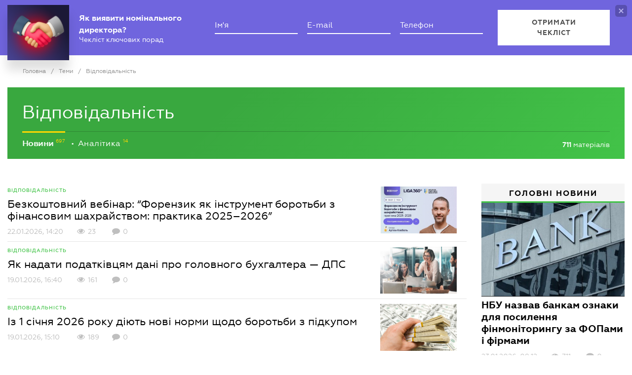

--- FILE ---
content_type: text/html; charset=utf-8
request_url: https://www.google.com/recaptcha/api2/anchor?ar=1&k=6LcfMkgUAAAAAOmzWe6krfV-cgR3MczaQVrqxUVR&co=aHR0cHM6Ly9idWgubGlnYXpha29uLm5ldDo0NDM.&hl=uk&v=PoyoqOPhxBO7pBk68S4YbpHZ&size=invisible&anchor-ms=20000&execute-ms=30000&cb=tnuzsb8bvms4
body_size: 49260
content:
<!DOCTYPE HTML><html dir="ltr" lang="uk"><head><meta http-equiv="Content-Type" content="text/html; charset=UTF-8">
<meta http-equiv="X-UA-Compatible" content="IE=edge">
<title>reCAPTCHA</title>
<style type="text/css">
/* cyrillic-ext */
@font-face {
  font-family: 'Roboto';
  font-style: normal;
  font-weight: 400;
  font-stretch: 100%;
  src: url(//fonts.gstatic.com/s/roboto/v48/KFO7CnqEu92Fr1ME7kSn66aGLdTylUAMa3GUBHMdazTgWw.woff2) format('woff2');
  unicode-range: U+0460-052F, U+1C80-1C8A, U+20B4, U+2DE0-2DFF, U+A640-A69F, U+FE2E-FE2F;
}
/* cyrillic */
@font-face {
  font-family: 'Roboto';
  font-style: normal;
  font-weight: 400;
  font-stretch: 100%;
  src: url(//fonts.gstatic.com/s/roboto/v48/KFO7CnqEu92Fr1ME7kSn66aGLdTylUAMa3iUBHMdazTgWw.woff2) format('woff2');
  unicode-range: U+0301, U+0400-045F, U+0490-0491, U+04B0-04B1, U+2116;
}
/* greek-ext */
@font-face {
  font-family: 'Roboto';
  font-style: normal;
  font-weight: 400;
  font-stretch: 100%;
  src: url(//fonts.gstatic.com/s/roboto/v48/KFO7CnqEu92Fr1ME7kSn66aGLdTylUAMa3CUBHMdazTgWw.woff2) format('woff2');
  unicode-range: U+1F00-1FFF;
}
/* greek */
@font-face {
  font-family: 'Roboto';
  font-style: normal;
  font-weight: 400;
  font-stretch: 100%;
  src: url(//fonts.gstatic.com/s/roboto/v48/KFO7CnqEu92Fr1ME7kSn66aGLdTylUAMa3-UBHMdazTgWw.woff2) format('woff2');
  unicode-range: U+0370-0377, U+037A-037F, U+0384-038A, U+038C, U+038E-03A1, U+03A3-03FF;
}
/* math */
@font-face {
  font-family: 'Roboto';
  font-style: normal;
  font-weight: 400;
  font-stretch: 100%;
  src: url(//fonts.gstatic.com/s/roboto/v48/KFO7CnqEu92Fr1ME7kSn66aGLdTylUAMawCUBHMdazTgWw.woff2) format('woff2');
  unicode-range: U+0302-0303, U+0305, U+0307-0308, U+0310, U+0312, U+0315, U+031A, U+0326-0327, U+032C, U+032F-0330, U+0332-0333, U+0338, U+033A, U+0346, U+034D, U+0391-03A1, U+03A3-03A9, U+03B1-03C9, U+03D1, U+03D5-03D6, U+03F0-03F1, U+03F4-03F5, U+2016-2017, U+2034-2038, U+203C, U+2040, U+2043, U+2047, U+2050, U+2057, U+205F, U+2070-2071, U+2074-208E, U+2090-209C, U+20D0-20DC, U+20E1, U+20E5-20EF, U+2100-2112, U+2114-2115, U+2117-2121, U+2123-214F, U+2190, U+2192, U+2194-21AE, U+21B0-21E5, U+21F1-21F2, U+21F4-2211, U+2213-2214, U+2216-22FF, U+2308-230B, U+2310, U+2319, U+231C-2321, U+2336-237A, U+237C, U+2395, U+239B-23B7, U+23D0, U+23DC-23E1, U+2474-2475, U+25AF, U+25B3, U+25B7, U+25BD, U+25C1, U+25CA, U+25CC, U+25FB, U+266D-266F, U+27C0-27FF, U+2900-2AFF, U+2B0E-2B11, U+2B30-2B4C, U+2BFE, U+3030, U+FF5B, U+FF5D, U+1D400-1D7FF, U+1EE00-1EEFF;
}
/* symbols */
@font-face {
  font-family: 'Roboto';
  font-style: normal;
  font-weight: 400;
  font-stretch: 100%;
  src: url(//fonts.gstatic.com/s/roboto/v48/KFO7CnqEu92Fr1ME7kSn66aGLdTylUAMaxKUBHMdazTgWw.woff2) format('woff2');
  unicode-range: U+0001-000C, U+000E-001F, U+007F-009F, U+20DD-20E0, U+20E2-20E4, U+2150-218F, U+2190, U+2192, U+2194-2199, U+21AF, U+21E6-21F0, U+21F3, U+2218-2219, U+2299, U+22C4-22C6, U+2300-243F, U+2440-244A, U+2460-24FF, U+25A0-27BF, U+2800-28FF, U+2921-2922, U+2981, U+29BF, U+29EB, U+2B00-2BFF, U+4DC0-4DFF, U+FFF9-FFFB, U+10140-1018E, U+10190-1019C, U+101A0, U+101D0-101FD, U+102E0-102FB, U+10E60-10E7E, U+1D2C0-1D2D3, U+1D2E0-1D37F, U+1F000-1F0FF, U+1F100-1F1AD, U+1F1E6-1F1FF, U+1F30D-1F30F, U+1F315, U+1F31C, U+1F31E, U+1F320-1F32C, U+1F336, U+1F378, U+1F37D, U+1F382, U+1F393-1F39F, U+1F3A7-1F3A8, U+1F3AC-1F3AF, U+1F3C2, U+1F3C4-1F3C6, U+1F3CA-1F3CE, U+1F3D4-1F3E0, U+1F3ED, U+1F3F1-1F3F3, U+1F3F5-1F3F7, U+1F408, U+1F415, U+1F41F, U+1F426, U+1F43F, U+1F441-1F442, U+1F444, U+1F446-1F449, U+1F44C-1F44E, U+1F453, U+1F46A, U+1F47D, U+1F4A3, U+1F4B0, U+1F4B3, U+1F4B9, U+1F4BB, U+1F4BF, U+1F4C8-1F4CB, U+1F4D6, U+1F4DA, U+1F4DF, U+1F4E3-1F4E6, U+1F4EA-1F4ED, U+1F4F7, U+1F4F9-1F4FB, U+1F4FD-1F4FE, U+1F503, U+1F507-1F50B, U+1F50D, U+1F512-1F513, U+1F53E-1F54A, U+1F54F-1F5FA, U+1F610, U+1F650-1F67F, U+1F687, U+1F68D, U+1F691, U+1F694, U+1F698, U+1F6AD, U+1F6B2, U+1F6B9-1F6BA, U+1F6BC, U+1F6C6-1F6CF, U+1F6D3-1F6D7, U+1F6E0-1F6EA, U+1F6F0-1F6F3, U+1F6F7-1F6FC, U+1F700-1F7FF, U+1F800-1F80B, U+1F810-1F847, U+1F850-1F859, U+1F860-1F887, U+1F890-1F8AD, U+1F8B0-1F8BB, U+1F8C0-1F8C1, U+1F900-1F90B, U+1F93B, U+1F946, U+1F984, U+1F996, U+1F9E9, U+1FA00-1FA6F, U+1FA70-1FA7C, U+1FA80-1FA89, U+1FA8F-1FAC6, U+1FACE-1FADC, U+1FADF-1FAE9, U+1FAF0-1FAF8, U+1FB00-1FBFF;
}
/* vietnamese */
@font-face {
  font-family: 'Roboto';
  font-style: normal;
  font-weight: 400;
  font-stretch: 100%;
  src: url(//fonts.gstatic.com/s/roboto/v48/KFO7CnqEu92Fr1ME7kSn66aGLdTylUAMa3OUBHMdazTgWw.woff2) format('woff2');
  unicode-range: U+0102-0103, U+0110-0111, U+0128-0129, U+0168-0169, U+01A0-01A1, U+01AF-01B0, U+0300-0301, U+0303-0304, U+0308-0309, U+0323, U+0329, U+1EA0-1EF9, U+20AB;
}
/* latin-ext */
@font-face {
  font-family: 'Roboto';
  font-style: normal;
  font-weight: 400;
  font-stretch: 100%;
  src: url(//fonts.gstatic.com/s/roboto/v48/KFO7CnqEu92Fr1ME7kSn66aGLdTylUAMa3KUBHMdazTgWw.woff2) format('woff2');
  unicode-range: U+0100-02BA, U+02BD-02C5, U+02C7-02CC, U+02CE-02D7, U+02DD-02FF, U+0304, U+0308, U+0329, U+1D00-1DBF, U+1E00-1E9F, U+1EF2-1EFF, U+2020, U+20A0-20AB, U+20AD-20C0, U+2113, U+2C60-2C7F, U+A720-A7FF;
}
/* latin */
@font-face {
  font-family: 'Roboto';
  font-style: normal;
  font-weight: 400;
  font-stretch: 100%;
  src: url(//fonts.gstatic.com/s/roboto/v48/KFO7CnqEu92Fr1ME7kSn66aGLdTylUAMa3yUBHMdazQ.woff2) format('woff2');
  unicode-range: U+0000-00FF, U+0131, U+0152-0153, U+02BB-02BC, U+02C6, U+02DA, U+02DC, U+0304, U+0308, U+0329, U+2000-206F, U+20AC, U+2122, U+2191, U+2193, U+2212, U+2215, U+FEFF, U+FFFD;
}
/* cyrillic-ext */
@font-face {
  font-family: 'Roboto';
  font-style: normal;
  font-weight: 500;
  font-stretch: 100%;
  src: url(//fonts.gstatic.com/s/roboto/v48/KFO7CnqEu92Fr1ME7kSn66aGLdTylUAMa3GUBHMdazTgWw.woff2) format('woff2');
  unicode-range: U+0460-052F, U+1C80-1C8A, U+20B4, U+2DE0-2DFF, U+A640-A69F, U+FE2E-FE2F;
}
/* cyrillic */
@font-face {
  font-family: 'Roboto';
  font-style: normal;
  font-weight: 500;
  font-stretch: 100%;
  src: url(//fonts.gstatic.com/s/roboto/v48/KFO7CnqEu92Fr1ME7kSn66aGLdTylUAMa3iUBHMdazTgWw.woff2) format('woff2');
  unicode-range: U+0301, U+0400-045F, U+0490-0491, U+04B0-04B1, U+2116;
}
/* greek-ext */
@font-face {
  font-family: 'Roboto';
  font-style: normal;
  font-weight: 500;
  font-stretch: 100%;
  src: url(//fonts.gstatic.com/s/roboto/v48/KFO7CnqEu92Fr1ME7kSn66aGLdTylUAMa3CUBHMdazTgWw.woff2) format('woff2');
  unicode-range: U+1F00-1FFF;
}
/* greek */
@font-face {
  font-family: 'Roboto';
  font-style: normal;
  font-weight: 500;
  font-stretch: 100%;
  src: url(//fonts.gstatic.com/s/roboto/v48/KFO7CnqEu92Fr1ME7kSn66aGLdTylUAMa3-UBHMdazTgWw.woff2) format('woff2');
  unicode-range: U+0370-0377, U+037A-037F, U+0384-038A, U+038C, U+038E-03A1, U+03A3-03FF;
}
/* math */
@font-face {
  font-family: 'Roboto';
  font-style: normal;
  font-weight: 500;
  font-stretch: 100%;
  src: url(//fonts.gstatic.com/s/roboto/v48/KFO7CnqEu92Fr1ME7kSn66aGLdTylUAMawCUBHMdazTgWw.woff2) format('woff2');
  unicode-range: U+0302-0303, U+0305, U+0307-0308, U+0310, U+0312, U+0315, U+031A, U+0326-0327, U+032C, U+032F-0330, U+0332-0333, U+0338, U+033A, U+0346, U+034D, U+0391-03A1, U+03A3-03A9, U+03B1-03C9, U+03D1, U+03D5-03D6, U+03F0-03F1, U+03F4-03F5, U+2016-2017, U+2034-2038, U+203C, U+2040, U+2043, U+2047, U+2050, U+2057, U+205F, U+2070-2071, U+2074-208E, U+2090-209C, U+20D0-20DC, U+20E1, U+20E5-20EF, U+2100-2112, U+2114-2115, U+2117-2121, U+2123-214F, U+2190, U+2192, U+2194-21AE, U+21B0-21E5, U+21F1-21F2, U+21F4-2211, U+2213-2214, U+2216-22FF, U+2308-230B, U+2310, U+2319, U+231C-2321, U+2336-237A, U+237C, U+2395, U+239B-23B7, U+23D0, U+23DC-23E1, U+2474-2475, U+25AF, U+25B3, U+25B7, U+25BD, U+25C1, U+25CA, U+25CC, U+25FB, U+266D-266F, U+27C0-27FF, U+2900-2AFF, U+2B0E-2B11, U+2B30-2B4C, U+2BFE, U+3030, U+FF5B, U+FF5D, U+1D400-1D7FF, U+1EE00-1EEFF;
}
/* symbols */
@font-face {
  font-family: 'Roboto';
  font-style: normal;
  font-weight: 500;
  font-stretch: 100%;
  src: url(//fonts.gstatic.com/s/roboto/v48/KFO7CnqEu92Fr1ME7kSn66aGLdTylUAMaxKUBHMdazTgWw.woff2) format('woff2');
  unicode-range: U+0001-000C, U+000E-001F, U+007F-009F, U+20DD-20E0, U+20E2-20E4, U+2150-218F, U+2190, U+2192, U+2194-2199, U+21AF, U+21E6-21F0, U+21F3, U+2218-2219, U+2299, U+22C4-22C6, U+2300-243F, U+2440-244A, U+2460-24FF, U+25A0-27BF, U+2800-28FF, U+2921-2922, U+2981, U+29BF, U+29EB, U+2B00-2BFF, U+4DC0-4DFF, U+FFF9-FFFB, U+10140-1018E, U+10190-1019C, U+101A0, U+101D0-101FD, U+102E0-102FB, U+10E60-10E7E, U+1D2C0-1D2D3, U+1D2E0-1D37F, U+1F000-1F0FF, U+1F100-1F1AD, U+1F1E6-1F1FF, U+1F30D-1F30F, U+1F315, U+1F31C, U+1F31E, U+1F320-1F32C, U+1F336, U+1F378, U+1F37D, U+1F382, U+1F393-1F39F, U+1F3A7-1F3A8, U+1F3AC-1F3AF, U+1F3C2, U+1F3C4-1F3C6, U+1F3CA-1F3CE, U+1F3D4-1F3E0, U+1F3ED, U+1F3F1-1F3F3, U+1F3F5-1F3F7, U+1F408, U+1F415, U+1F41F, U+1F426, U+1F43F, U+1F441-1F442, U+1F444, U+1F446-1F449, U+1F44C-1F44E, U+1F453, U+1F46A, U+1F47D, U+1F4A3, U+1F4B0, U+1F4B3, U+1F4B9, U+1F4BB, U+1F4BF, U+1F4C8-1F4CB, U+1F4D6, U+1F4DA, U+1F4DF, U+1F4E3-1F4E6, U+1F4EA-1F4ED, U+1F4F7, U+1F4F9-1F4FB, U+1F4FD-1F4FE, U+1F503, U+1F507-1F50B, U+1F50D, U+1F512-1F513, U+1F53E-1F54A, U+1F54F-1F5FA, U+1F610, U+1F650-1F67F, U+1F687, U+1F68D, U+1F691, U+1F694, U+1F698, U+1F6AD, U+1F6B2, U+1F6B9-1F6BA, U+1F6BC, U+1F6C6-1F6CF, U+1F6D3-1F6D7, U+1F6E0-1F6EA, U+1F6F0-1F6F3, U+1F6F7-1F6FC, U+1F700-1F7FF, U+1F800-1F80B, U+1F810-1F847, U+1F850-1F859, U+1F860-1F887, U+1F890-1F8AD, U+1F8B0-1F8BB, U+1F8C0-1F8C1, U+1F900-1F90B, U+1F93B, U+1F946, U+1F984, U+1F996, U+1F9E9, U+1FA00-1FA6F, U+1FA70-1FA7C, U+1FA80-1FA89, U+1FA8F-1FAC6, U+1FACE-1FADC, U+1FADF-1FAE9, U+1FAF0-1FAF8, U+1FB00-1FBFF;
}
/* vietnamese */
@font-face {
  font-family: 'Roboto';
  font-style: normal;
  font-weight: 500;
  font-stretch: 100%;
  src: url(//fonts.gstatic.com/s/roboto/v48/KFO7CnqEu92Fr1ME7kSn66aGLdTylUAMa3OUBHMdazTgWw.woff2) format('woff2');
  unicode-range: U+0102-0103, U+0110-0111, U+0128-0129, U+0168-0169, U+01A0-01A1, U+01AF-01B0, U+0300-0301, U+0303-0304, U+0308-0309, U+0323, U+0329, U+1EA0-1EF9, U+20AB;
}
/* latin-ext */
@font-face {
  font-family: 'Roboto';
  font-style: normal;
  font-weight: 500;
  font-stretch: 100%;
  src: url(//fonts.gstatic.com/s/roboto/v48/KFO7CnqEu92Fr1ME7kSn66aGLdTylUAMa3KUBHMdazTgWw.woff2) format('woff2');
  unicode-range: U+0100-02BA, U+02BD-02C5, U+02C7-02CC, U+02CE-02D7, U+02DD-02FF, U+0304, U+0308, U+0329, U+1D00-1DBF, U+1E00-1E9F, U+1EF2-1EFF, U+2020, U+20A0-20AB, U+20AD-20C0, U+2113, U+2C60-2C7F, U+A720-A7FF;
}
/* latin */
@font-face {
  font-family: 'Roboto';
  font-style: normal;
  font-weight: 500;
  font-stretch: 100%;
  src: url(//fonts.gstatic.com/s/roboto/v48/KFO7CnqEu92Fr1ME7kSn66aGLdTylUAMa3yUBHMdazQ.woff2) format('woff2');
  unicode-range: U+0000-00FF, U+0131, U+0152-0153, U+02BB-02BC, U+02C6, U+02DA, U+02DC, U+0304, U+0308, U+0329, U+2000-206F, U+20AC, U+2122, U+2191, U+2193, U+2212, U+2215, U+FEFF, U+FFFD;
}
/* cyrillic-ext */
@font-face {
  font-family: 'Roboto';
  font-style: normal;
  font-weight: 900;
  font-stretch: 100%;
  src: url(//fonts.gstatic.com/s/roboto/v48/KFO7CnqEu92Fr1ME7kSn66aGLdTylUAMa3GUBHMdazTgWw.woff2) format('woff2');
  unicode-range: U+0460-052F, U+1C80-1C8A, U+20B4, U+2DE0-2DFF, U+A640-A69F, U+FE2E-FE2F;
}
/* cyrillic */
@font-face {
  font-family: 'Roboto';
  font-style: normal;
  font-weight: 900;
  font-stretch: 100%;
  src: url(//fonts.gstatic.com/s/roboto/v48/KFO7CnqEu92Fr1ME7kSn66aGLdTylUAMa3iUBHMdazTgWw.woff2) format('woff2');
  unicode-range: U+0301, U+0400-045F, U+0490-0491, U+04B0-04B1, U+2116;
}
/* greek-ext */
@font-face {
  font-family: 'Roboto';
  font-style: normal;
  font-weight: 900;
  font-stretch: 100%;
  src: url(//fonts.gstatic.com/s/roboto/v48/KFO7CnqEu92Fr1ME7kSn66aGLdTylUAMa3CUBHMdazTgWw.woff2) format('woff2');
  unicode-range: U+1F00-1FFF;
}
/* greek */
@font-face {
  font-family: 'Roboto';
  font-style: normal;
  font-weight: 900;
  font-stretch: 100%;
  src: url(//fonts.gstatic.com/s/roboto/v48/KFO7CnqEu92Fr1ME7kSn66aGLdTylUAMa3-UBHMdazTgWw.woff2) format('woff2');
  unicode-range: U+0370-0377, U+037A-037F, U+0384-038A, U+038C, U+038E-03A1, U+03A3-03FF;
}
/* math */
@font-face {
  font-family: 'Roboto';
  font-style: normal;
  font-weight: 900;
  font-stretch: 100%;
  src: url(//fonts.gstatic.com/s/roboto/v48/KFO7CnqEu92Fr1ME7kSn66aGLdTylUAMawCUBHMdazTgWw.woff2) format('woff2');
  unicode-range: U+0302-0303, U+0305, U+0307-0308, U+0310, U+0312, U+0315, U+031A, U+0326-0327, U+032C, U+032F-0330, U+0332-0333, U+0338, U+033A, U+0346, U+034D, U+0391-03A1, U+03A3-03A9, U+03B1-03C9, U+03D1, U+03D5-03D6, U+03F0-03F1, U+03F4-03F5, U+2016-2017, U+2034-2038, U+203C, U+2040, U+2043, U+2047, U+2050, U+2057, U+205F, U+2070-2071, U+2074-208E, U+2090-209C, U+20D0-20DC, U+20E1, U+20E5-20EF, U+2100-2112, U+2114-2115, U+2117-2121, U+2123-214F, U+2190, U+2192, U+2194-21AE, U+21B0-21E5, U+21F1-21F2, U+21F4-2211, U+2213-2214, U+2216-22FF, U+2308-230B, U+2310, U+2319, U+231C-2321, U+2336-237A, U+237C, U+2395, U+239B-23B7, U+23D0, U+23DC-23E1, U+2474-2475, U+25AF, U+25B3, U+25B7, U+25BD, U+25C1, U+25CA, U+25CC, U+25FB, U+266D-266F, U+27C0-27FF, U+2900-2AFF, U+2B0E-2B11, U+2B30-2B4C, U+2BFE, U+3030, U+FF5B, U+FF5D, U+1D400-1D7FF, U+1EE00-1EEFF;
}
/* symbols */
@font-face {
  font-family: 'Roboto';
  font-style: normal;
  font-weight: 900;
  font-stretch: 100%;
  src: url(//fonts.gstatic.com/s/roboto/v48/KFO7CnqEu92Fr1ME7kSn66aGLdTylUAMaxKUBHMdazTgWw.woff2) format('woff2');
  unicode-range: U+0001-000C, U+000E-001F, U+007F-009F, U+20DD-20E0, U+20E2-20E4, U+2150-218F, U+2190, U+2192, U+2194-2199, U+21AF, U+21E6-21F0, U+21F3, U+2218-2219, U+2299, U+22C4-22C6, U+2300-243F, U+2440-244A, U+2460-24FF, U+25A0-27BF, U+2800-28FF, U+2921-2922, U+2981, U+29BF, U+29EB, U+2B00-2BFF, U+4DC0-4DFF, U+FFF9-FFFB, U+10140-1018E, U+10190-1019C, U+101A0, U+101D0-101FD, U+102E0-102FB, U+10E60-10E7E, U+1D2C0-1D2D3, U+1D2E0-1D37F, U+1F000-1F0FF, U+1F100-1F1AD, U+1F1E6-1F1FF, U+1F30D-1F30F, U+1F315, U+1F31C, U+1F31E, U+1F320-1F32C, U+1F336, U+1F378, U+1F37D, U+1F382, U+1F393-1F39F, U+1F3A7-1F3A8, U+1F3AC-1F3AF, U+1F3C2, U+1F3C4-1F3C6, U+1F3CA-1F3CE, U+1F3D4-1F3E0, U+1F3ED, U+1F3F1-1F3F3, U+1F3F5-1F3F7, U+1F408, U+1F415, U+1F41F, U+1F426, U+1F43F, U+1F441-1F442, U+1F444, U+1F446-1F449, U+1F44C-1F44E, U+1F453, U+1F46A, U+1F47D, U+1F4A3, U+1F4B0, U+1F4B3, U+1F4B9, U+1F4BB, U+1F4BF, U+1F4C8-1F4CB, U+1F4D6, U+1F4DA, U+1F4DF, U+1F4E3-1F4E6, U+1F4EA-1F4ED, U+1F4F7, U+1F4F9-1F4FB, U+1F4FD-1F4FE, U+1F503, U+1F507-1F50B, U+1F50D, U+1F512-1F513, U+1F53E-1F54A, U+1F54F-1F5FA, U+1F610, U+1F650-1F67F, U+1F687, U+1F68D, U+1F691, U+1F694, U+1F698, U+1F6AD, U+1F6B2, U+1F6B9-1F6BA, U+1F6BC, U+1F6C6-1F6CF, U+1F6D3-1F6D7, U+1F6E0-1F6EA, U+1F6F0-1F6F3, U+1F6F7-1F6FC, U+1F700-1F7FF, U+1F800-1F80B, U+1F810-1F847, U+1F850-1F859, U+1F860-1F887, U+1F890-1F8AD, U+1F8B0-1F8BB, U+1F8C0-1F8C1, U+1F900-1F90B, U+1F93B, U+1F946, U+1F984, U+1F996, U+1F9E9, U+1FA00-1FA6F, U+1FA70-1FA7C, U+1FA80-1FA89, U+1FA8F-1FAC6, U+1FACE-1FADC, U+1FADF-1FAE9, U+1FAF0-1FAF8, U+1FB00-1FBFF;
}
/* vietnamese */
@font-face {
  font-family: 'Roboto';
  font-style: normal;
  font-weight: 900;
  font-stretch: 100%;
  src: url(//fonts.gstatic.com/s/roboto/v48/KFO7CnqEu92Fr1ME7kSn66aGLdTylUAMa3OUBHMdazTgWw.woff2) format('woff2');
  unicode-range: U+0102-0103, U+0110-0111, U+0128-0129, U+0168-0169, U+01A0-01A1, U+01AF-01B0, U+0300-0301, U+0303-0304, U+0308-0309, U+0323, U+0329, U+1EA0-1EF9, U+20AB;
}
/* latin-ext */
@font-face {
  font-family: 'Roboto';
  font-style: normal;
  font-weight: 900;
  font-stretch: 100%;
  src: url(//fonts.gstatic.com/s/roboto/v48/KFO7CnqEu92Fr1ME7kSn66aGLdTylUAMa3KUBHMdazTgWw.woff2) format('woff2');
  unicode-range: U+0100-02BA, U+02BD-02C5, U+02C7-02CC, U+02CE-02D7, U+02DD-02FF, U+0304, U+0308, U+0329, U+1D00-1DBF, U+1E00-1E9F, U+1EF2-1EFF, U+2020, U+20A0-20AB, U+20AD-20C0, U+2113, U+2C60-2C7F, U+A720-A7FF;
}
/* latin */
@font-face {
  font-family: 'Roboto';
  font-style: normal;
  font-weight: 900;
  font-stretch: 100%;
  src: url(//fonts.gstatic.com/s/roboto/v48/KFO7CnqEu92Fr1ME7kSn66aGLdTylUAMa3yUBHMdazQ.woff2) format('woff2');
  unicode-range: U+0000-00FF, U+0131, U+0152-0153, U+02BB-02BC, U+02C6, U+02DA, U+02DC, U+0304, U+0308, U+0329, U+2000-206F, U+20AC, U+2122, U+2191, U+2193, U+2212, U+2215, U+FEFF, U+FFFD;
}

</style>
<link rel="stylesheet" type="text/css" href="https://www.gstatic.com/recaptcha/releases/PoyoqOPhxBO7pBk68S4YbpHZ/styles__ltr.css">
<script nonce="T_PsxGknl9dWC3BZkXmutw" type="text/javascript">window['__recaptcha_api'] = 'https://www.google.com/recaptcha/api2/';</script>
<script type="text/javascript" src="https://www.gstatic.com/recaptcha/releases/PoyoqOPhxBO7pBk68S4YbpHZ/recaptcha__uk.js" nonce="T_PsxGknl9dWC3BZkXmutw">
      
    </script></head>
<body><div id="rc-anchor-alert" class="rc-anchor-alert"></div>
<input type="hidden" id="recaptcha-token" value="[base64]">
<script type="text/javascript" nonce="T_PsxGknl9dWC3BZkXmutw">
      recaptcha.anchor.Main.init("[\x22ainput\x22,[\x22bgdata\x22,\x22\x22,\[base64]/[base64]/[base64]/bmV3IHJbeF0oY1swXSk6RT09Mj9uZXcgclt4XShjWzBdLGNbMV0pOkU9PTM/bmV3IHJbeF0oY1swXSxjWzFdLGNbMl0pOkU9PTQ/[base64]/[base64]/[base64]/[base64]/[base64]/[base64]/[base64]/[base64]\x22,\[base64]\x22,\x22QkwrUSpywrHDokZ2Miw7wpF0PcO/wqsVW8KVwoUCw48VdMObwoLDnkIFwpfDklLCmsOgTE3DvsK3QcOYX8KTwrXDo8KUJl8ww4LDjjl1BcKHwroZdDXDqRAbw492B3xCw53CuXVUw7DDscOoS8KPwo/DmzDDg1QLw4TDrgNoaRh8FUXDqhIsE8OyUSHDjMOewqRueA9NwoMdwoA7IE/CisKNamFqNmEFwqvCmcOOCgrCgiTDoEU2E8OSdsKfwqUqwoDCtMO9w4PCucO1w7UsP8KYwpNXFMKiw63Cs2LCpsOWwqfCvFAdw7fCo2TCtTDCo8O/Vz3DjEV8w7XCpiE2w5vDnsKDw6jDghfCicOqw5N+wrDDj0zCg8KaMxkDw7fDrizDg8KHecKXR8OEFwjClX5xbMK0VcK2HDDCncOgw5VIK3bDqmQJQcKDw4/DrsKbBcOGFsOCKcKQw4fCmVXDnjjCoMK0VsKIwpZiwr3DtTR8U2PDkQ/[base64]/Cn8K2w5jDqcOOw6fDhljDvMOuwpPCuGfDgMOaw4fCq8K3w4pyPQXDo8Kkw5TClcOiCDoQIkTDusOAw7EwWsKyWsOUw51rXMKJw7U/wr3Cj8ORw5/DpMK2wr/CkFjDpwjCtXvDqMOQTsKyRMOHcMOWwr3DtsO2C1HCgERMwpcPwpQ+w57CtsKTwoJdwpXCrFAfWyECwpcaw4zDly/CkB9YwpHClhhXAXfDtFBywofCjD7DscO1T1JyA8O1w5/Cv8Kjw7I/IMKaw6bCnh/CoSvDqXQnw7ZKeUIqw6NrwrALw6otCsK+Zz/Dk8ORZzXDkGPCkT7DoMK0dCYtw7fCqcOkSDTDusKoXMKdw6UmW8ODw4MYH2VdeAUYwq/[base64]/CtDLDmsO1OSsAwoDDnMO6VwY/[base64]/Cu8O9GkE/IsKxPsOMwpvCnE3CoMKvw4TCmsO1fsOcwp7ChMKBIh/[base64]/ClFMnIMO/[base64]/ChHjDmDDDhMO+X8OqS1zDiR8FAMOfFR82w77CmMOHUCfDi8KYw7VQYgfDj8KLw5LDrsOWw6Z+PnjCny3ChsKDARNlPcOmMMKWw6DCg8K0NXUtwq8Ww6TCvsOhTcKtZMKfwqQIRiXDmEYtQcOuw6Nyw5PDncODQsKcwqbDhB9tdEzDucKrw6HCmTPDv8O/[base64]/ClMOMw63Din3CrcOofijClMKTZsKwS8Kfw7/CvFHCtMK/w7nCnT7DpMO6w4HDjcO5w7p7w7s2fMKtRDbCo8KYwpDClXvCvcOHw6XDmTQdP8K8wqPDuCHCklTCh8KZJk/CvzrCk8OuZHTDnHgrXcKEwqzDqA11UCHCr8KWw5Q3UgYqwprCiALDlEYsP1dtwpLCmkMsa0ZhAA3CoFZYwp/[base64]/CrSxOLMOoRTgSeGHDgTbDpWbCr8Kzc8OKZRswN8OCw4ladsKNK8OJwoYRFcOLwo/Dq8K7w7kdYmwEXi05wo/[base64]/CliBfw4xVw5JSwo8lZ8KWwpURPU/CssOTRXPChBB8FCwlEQHDmsKzwpnCncOYw6nDs03DmxE+JxfClj0qJcKUw4fDi8Oywq/DvMOWIcO/GjPDmMK8w5cMwplMJsOEfMOCYcKlw6hFJQIRR8OdQMOMwofDh1huIivDncKHNUdmUcKrIsOdDlEKHcKIwrQLwrZpEU7DlkobwrDDpxJ+fDxpw6XDj8OhwrExEVzDgsOZwrAZeghWw6kmw7VzHcK9QgDCtcOZwo3CuBcBL8Ocwo0XwqETdsK3BsOFwqhETnk/[base64]/Dp8K+wrg/K1HDuzrDscK0cGLCi8Oxw7cIG8Ojw4XDiCIXw6Mww6PCg8ORw7Vaw4ZREmvCvx4bw6djwp/Dv8OdI0PCiHI2PwPCh8OQwplow5vCtgbCnsOLw7DCm8KLC3cdwotuw5sOEcK5W8KaworCjsOFwrnCl8OSw55bQGTCtSRSKmRsw59WHsK/[base64]/w502w4TCuEwufMOsfcOmXcONYcOiwpHDqGXDj8ODw4HDqkk8CcK+AsORFnLCkClTecKcdMOmwrrDklwpRyHDocKYwoXDqsKswog/[base64]/[base64]/wqN+asO9w5PDnxhnw4h3wrbCoXVhwowswoDDjTDCjF3CqMO7w47CpsK5D8OkwqfDq3p5wrkSwoM9wo1sZ8OCw7hjCkhCOAfDk0TClsObw7rCnwPDgMKOAzXDicK/w4LCqsOIw4bDusK7woI8wp46w6pMfDJWwoIQwqABw7/DoCvCvSBuenMswrjDnjUuw4rDvMOSwo/[base64]/Dn1oLAcO0FcOuw754w5pswrZEw41Tc8OlRmzDgWxbw5hHGnN6V3TDkcKgw4UjMMOawr3DvMOCw5QGewF7acOSwqhHwoJDKTxZHB/[base64]/MBQcbTDDt8Kcwr/DlWHDm8OGw4gHw7kTw755BsO5wooPw7Izw4zDlkB4JMKWw6QUw7IUwrfCohMtN3vDqsO5fTcJw7zCrsOLwonCslbDs8KCFjweMGEHwooNwprDrEDCqV1iw6xidnLCg8KwUMOoYMK8wqHDqsKWw57CmybDhyQ9w6HDg8Kbwod1YcKpEG/CqsK8e1/Do3Vyw61QwqAKBBbCp1Vkw7/[base64]/DnmnDgMKWSsO3XMOhVsOCH8OODsO2w6bCnELDhcKWwobCkE/CqEXChx7CnBHDscOGw5RqDMO8bcK/e8Kdwpdxwr9NwoA5w5lpw51cw5o1A3tJP8KUwq8/w4fCrRIeBnMIw6vCnx8Tw7dgwocbwr/[base64]/[base64]/woABeUs7JsObPsK8w5bDh8ORG8OIREzDsnpQMgs0clArwqvCscOyPcKmG8OSw4vCtQDCgWrCoDZlwqR2w4nDpXxdZR17c8O4fzNbw7/ClXPCv8K3w6d+wp/Cq8OEw5DCgcK8w7EkwpvCgFJWw7/Cr8KPw4LCmMO2w4vDmzslwoBVwo7DqMOlwp/Ck2PClsOew5NuDSU7NgDDs21rUgrDqj/DlRdZW8KlwrXCuE7Ck19IEMKcw59RLMKOGwjCnMK9wqFVDcO/JALCgcO/wqHCk8KNwrzDjArDnVRFUi1zw5DDjcOILMOOc0BVAMOkw4pawoHCqcOzw7bCt8Kuw5zDrMOKCGPDmgUawr9aw7LDocKqWBHCiiVHwooow4PDkMODw7HCrl44w5TCthUjwqhGCEXDrcOzw6LCksO2FTpLTmVnwq3DhsOICFLDmUZPw4DCnUJ6wqLDtsO5OGjChBrCn3/Cpg7CssKkW8KSw6BdA8K1T8Kow70eRcO5wqk6HsKkw5wjQBDDl8KbesO/w4trwpxeIsKlworDr8KuwqLCg8O7By1zYgJ+wqIKUXbCtXoiw7/CnXkwS2bDhMK/FAE/HUrDs8ODw7kpw73DqxbChF3DtwTCl8KAXmQXNHICG0kZdcKFw61CIS4/UsOuTMObBMOcw7cfXmgYRCchwrvCkMOMHHkmHnbDpsOiw7w2w6vDsFdcw70xBRtmUMO/wrggG8OWIVlaw7vCpMKFwqxNwpsDw6tyXsOWw6nDgMODZsObTFhnw7/[base64]/wrjCi3zCvcK3fArCmyjCokpvbsOXw6kzw6TCgsKrw59/w6hAwrc2FWpiNGEIb3XCnsKINcKKAyZlP8Klw71iScO/woY/WsKoAn9Awo9zVsOiw43CvcKsRCtgw4ljw5fCuUjCosKQw4Q9ORTCnMOgwrHCq3QxLcOJwq/[base64]/[base64]/Cn8O9w7zCscOnF2hiAMKFch9ww7s/wrnDj8KNw7PDsF3CrU8Tw5xuLMKUe8KzdcKtwrYQw5TDlFo2w5tiw6HCm8Kxw7w7w59EwrTDrsO/[base64]/ClcO4LcKLwrTCv28ZQsKhw6cTwrtrNVPDm2LDlMKRwqLClcKywqnDol1Kw6XDgGF1w5UGXWZxNMKpdMK5IcOpwpzCvcKpwpTCp8KwK3Maw4hBKcOPwqbCtnc7WMOxVcO7RsOcwr/CoMORw5nDuEgPT8KoEcKlWWkRwofDu8OoLcKFZcK5eXcyw6TCsggHGAs9wpjCvRXDusKAw53DmXzCmsOmODTCjsO+FMO5wo3CtU8nb8KaLMOFcMKQBcOVw5nCnlHCncK/fH4uwpJGLcO1P3s1P8K1CcObw6TDvMKUw5LCksOAVcKeezhbw6TCgcKFw4hKwqLDkVTCiMO7wrfCoXnClzTDmg93w5HCjxZHwp3Ct0/DuVJWw7TDsnXDqMKLTWHCgcKkwqIsfcOqH1ouQcKYw5Anw7vDv8Kfw77CiCktecOQw7zDpcK5w79IwrIkB8Kse2TDiVTDvsKxwpfCvMKWwoB1woDDgEDDozzClMO4w4B8S2FaV0DCi3PCn13CocK+worDvsOOG8OQfcOswpcSMMKUwpRNw6tQwrZ7wpJhCMOGw4bCvR/Cm8K2b3RFNsKbwobDsjJTwoRdasKNBsOvQjPChmNXIFbCvydgw40/IsKbJcK2w4zDsV7CoCPDgsKNd8OQwonCk3zCuFjDsxDDvCkZecK+wobDnxgrwokcw7nCj0kDC3YIQDAwwoHDvD7Ds8OZSQvCnMOBQh9Kwrwhw7BvwoF6w67Dv1MPwqHCnh/CncOEFUbCryYlwrbChBYQOEHDvgovcsOTVVjChyAGw5zDs8KOwpA5NmjCv0cFJsKNFsOwwpLDoQrCpW3Ci8OrX8Kew6DCvcOnwqt7IlzDrcO7ScOiw5lXEcKew7AewprDmMKlGMONwoYSw5s4PMOQVhbDsMOpw5Rgwo/[base64]/w4zChWJdNMOTwrrCssOnw5LDjMKAw4DDuH1FwrAaDRbCu8K+w4BlVsKfcWtTwqgHd8OWwrzCjEM1wonCoiPDsMO/w6gbNDDDmsKzwoU2SnPDvsOZHsKObMO1w5Muw5NhdBvDl8OtfcOoEsOMbz3Dj3Qmw7rCkcOxOXvCgXXCpBJDw4nCui46JMOiNMOWwobCjUQOworDi2fDiXbDukHDu0rDojDDq8Kww44SX8K+VELDnCfClMOaWcOScn3Di0XCuybDsi/ChsOCICBowq8Fw7/DucK8w63DqmPCvMOKw5XCg8OyVzjCvArDj8OVJ8K2U8ODWcKMbsKhwrHDrMO5w7dtRGvCiT/Cr8O/RMKgwozCnsO0RlJ8A8K/w5Z4T1gMw5hkGTPCq8OrJ8OMwoE/XcKaw4hzw7/[base64]/[base64]/w4powqnDr8OTc8KKc8OGW0wDwqTDocKzw7nCpsOlwpE4w6HCpsOmURE3NMKSO8KfQHkpwrrChcOEEMOwJSs8w5jDuETCsXgBAsKuWB91wrLCu8Kbw77DrUxZwo8nwp3Cr2HDgw7DssOXwrrCsl5ETMKvw7vCk1HCuA8uw5B7wqDDssK/JA1Ww60kwoTDicOAw7lqL33DjMONXsOaKsKVFEUUVwdKGcOCwqsDISXCsMKDZsKtXcKvwpbCpMOVwpdzMsK3VcKaPnRXdMK4f8OEGcK7w7EMEcOkwrLDgcO1YVDCkV/DtsKVMcKVwpQ5w6/Dl8Ojw4fCgsK5EUbDuMO5XkPCnsK5woPCqMKWUDHCu8OyVMO7w6sMwqXCnsKcYhvCu2BdZMKCwobCpwPCoHhga3vDtsORT2DCmFzCrcOwTgcsGH/[base64]/wpATK3XCkMKoNcKAd8Kwc8O3fsOTG8KWw43CqgR2w6x5SHgrwpJ7w4UEcHF4AcOdKcOHwo/DqcKqFQnCgTppIzjDhEbDrUzDpMKfP8KOaXjDjhhZRMKzwqzDqsKXw5QNUn1DwpsPeTzCnjZpwop5w55wwqDDrEbDhsOJw5/[base64]/[base64]/Dpi/CrjAmVDViw6AzHsOQwqXCnMOCwrHDpMO+w4UYwoEow6Jpw4sfw67CplnCusK6AMKxfVFuKMOzwphkHMODaDcFP8OydVjCqTAKw7xgYMKcAlzCkxHDvMKkM8Opw47DtljDiHLDliljbcOCw4/CgkUETVzCnsK0McKrw7wow7h+w6bChMK3E3oRNUxcDMKlBsOxHcOucsOcXAViDGJtwocEO8K9YsKVZsOxwpXDg8K0w6AqwqbCtjoXw64Nw7bDgsKpXcKPNGEywpXCuhxdXk9EPikww4MdbcOpw5bChhHDsX/[base64]/DpWfChm9iwpfDt3XDi8K9wqoOSW13ekYbM1sgGsOcw7kfSWbCkMODw7nDmMOtw5fCi1XDosKEwrfCssOdw7IQPmzDumoOwpHDkcOVBsOtw7nDrmLDm0wzw6Yiwq5CVsOlwojCvcO/[base64]/DrCfDgMKzw7TDu0FFBjFJwo1ffTDDuHrDgUtKGQ9tNsKJL8KAwqPCvEsAHSnCmMKCw6bDjAnDqsK5w4/DkEdqw4safMOQF1xLYMOcLcOlwqXCglLCoVJ6dHDCo8KPR35JcwFAw67Dh8OPG8Ozw48fw7EFM1tCVMK/bsKvw6rDgcKnMsKywrIUwovDpinDusOXwojDl0UZw5dFw77DsMKqNTEWEcO5fcK4fcORwrlAw50XLDnCg385XsKPwoE3woDDkCjCpVLDsBnCssKJwqzCrsO8ezMGdsORw4DDs8O0wpXCh8O1Mm7CtnbDgMOXXsKsw5F1wr/[base64]/[base64]/wqvCtz3DncO6w4cyw5plwq3CoXjCjQIzUcOIw4DCu8KEwqEVfsKjwoTDr8O1KzfDhxjDkwDDkk4TWEbDhMOPwodIf2vDq3soBBoUw5BNw7HChEt+acOtwr9xJcK0OzA1w5h7WcKQw6ADwrpVPn9gYcOywqQfIE7Dr8KcL8K5w6E/[base64]/Co1sBwpnCk3I8wq4BwqDCgl8twr0Xw6vCj8OZZ2HCtB3DmHbDtRgCwqHCiVLDnhnCsxrCqsKyw5bCqGkVaMKbwp7DhBZ7wrfDhgPCvTzDtMKsbMKgYHDCrsOWw6vDs3nDuh0rw4FIwrnDrcKQMcKBXsO0csOAwqwCw4xrwp9mwpUzw4HCjHDDlsKpwo/DmcKCw4LCm8OSw7tPAgnCt3pXw5IOL8KcwpBoV8O3RBpUw70/wpxowrnDr1DDrijDhnDDlGomXSw3F8OqeVTCt8O7wrtwBMOTHsOBw6TCpDnCqMKHUsKsw605wp9mQ1grw6dwwoE5FcO2YsOPdkR6wo7DusO1wpXClMOJUcOlw7rDl8O8d8KbHnXDkgLDkDTCvUDDnsOiwpbDiMO6w6/CsT1YeQQ7esKaw4LDtQhZw49POBDCviXCpMO6wofCrUHDsFrCusKgw4fDsMK5w5bDswUsa8O2a8KVQAXDvCbCv0fDosKdGz/CowMUwocIw4bDv8K3Cn4DwoYmwrLDhWjCm2nCpxvDmMK9ABvCpXRtGB4Owrc5w6bCj8K0Tj5HwpsYZlUkf1gRBmfDu8KkwqzDhEvDqU0UFh9YwpvDqmvDtCLCr8KaGlXDnMKubV/CjsKBNj8rMjRQKnRmHGrDtC5/wp1qwoMpPMOEccKRwpDDsTxAHcKAW3nCn8KPwo3DnMOfw5PDhcOfw7/DnizDkcKDGMKzwqZQw4XCq2HDuA/[base64]/fWsPwqtLw7USw6vCripYwrTDoMKmwrEDOcOgwrLDsSkqwp5zbGjCpl0rw4xgFxtxeSXDpgVfaUxxwpQUw7NWw6/DkMOjw5zDkF3DqiRdw67Cq1toVyXCvcOQazJFw6oqGRLDocOhw4zDpDjDjsK6w7Ehw6HDtsOkT8KPw7cSw6XDj8OmesKoJ8KHw43ClR3CrsKXIMKiwpYMwrZAbcOGw58lwpgfw7nDgyDDvG/CoyB4OcK6F8KPdcKNw5QwHGAEHsOvWC3Ctj14MsKiwrhrPxwwwpHDmG3DqcOKfMO2wprDsHLDncOLw7XCsWMMwobCsWHDrcOhw4F8VMKKL8Oew7bCq15/IcK+w4lhJMOaw4FqwqNsPEVswobCrsOcwqoQT8OcwoXCtSp7bcOUw4cUN8KawrldI8OVwrnCljbCr8OsfMKKdH3DkmMcw7bCoRzDq3gUwqJlalUxR2VtwoVqcDUrw6jDuQ0PNMO2HsOkOAl/bxrDicKuw7tWwofDoj0WwqXCtHVtGsKtYMKGRmjCqlXDn8K/MMKvwpfDmcKFMcKAccOsLgM/[base64]/P8OaBMKQL8KOw5hzwrHCksKnFw7CpsKXwotvwpo/w6TCqmNLwqk9O1gqw6bCnx4iC2Etw4fDsW4Je3nDtcObSTjDhsKpwoU4w4wWI8O/SmBcRsOsDgVLw697wqI/w5PDl8OMwr5yLCl2wpJnL8O2wrTDgUFaf0dXwrU4VG/DrcKfw5hPwqYQwqfDhcKcw4EgwrxzwpLDicKqw5/CvBbDn8K1XHJbEGwywqpGwrc1AMOJw5LCkQYGH0/[base64]/CmlhZwpbCigg0wobDqD4aCAEdPyHClMKeD0l/TcKEYSk2wopKJxUpXGNsMmY0w4fCgsK9wonCr0TCpiZMwrs4w6XDv17CpMODw50/HyI8CcODwpTDng42w4bCucKMEkrDm8O4A8KAwoQIwpbDuUQrZQ4FAGvClkRKLMOSwoYnw7duwqdpwqzCq8Okw6ZvSn0UAsKsw65Nd8OAVcOPCD7DklsZw57Dn2/[base64]/w6NJEcKAw4N3LzdGPSvCn3M6R8OnwolfworDpVvDvcOHwoNNFcK8fVJ3LXYEwoHDusOddsKQw4/ChhtwUHLCr2Mdw5VAwqnClm1iXxcpwqPCsyUWeX1mB8K5GMKkw5Ejw5bChVvDulBYwq/DjDQzw6vCjQIbbMOqwr9Dw73DnMOPw5jCqsKpNMOrw5LDjnkaw6xnw5F/BsKCN8KcwoUWT8OPwqE2wrAGSsOiw7UoBRPDncOSwp0OwoYyZcKaGcKLwrLCkMOHGk4mb3zCkgLCo3DCj8KuWcOlwrXDq8OvG0gjExPCnSpXCjVcCsODwogYw61jeH4uIMOAwq9iQcOhwrMoR8Ocw7IMw5vCqgHClCpeTMKiwqbDrcKAw7/CusO7w7zDj8OHw7zDnsKQwpVRwoxMJsO2QMKswpdZw6TCuiJtCURKM8OEV2ErQcKMaX/[base64]/Cpz7CjsKGG8KpwoR0w73ChsO3wo7CvCUyw6Qnw4zDucOKNsKCwqHCvsK8YMOTKhF7wqIawqJ/w67CiyHCkcO/dAASw63CmsKvUw9Iw6zCqMOlw40Hw4zDqMOww7nDsERMdFDCjykOwrDDh8OyQwbCksOIV8KZGsO6wrjDoUBowrrCvVwvV2fDjcOyM05uah1/[base64]/OMOpGSzDnUxlw7rCncKFZsKYwr/DgSDDisKMwrZaJsKiwrPDt8O+OhUebsOXw4PCuFxbRgZZwo/Dh8KUw44+Rx/CicOrw4/DoMK+wobCvhEjwqh9wq/DnU/DusOMfSxDIGMIw71eVMKZw65ZclrDrMKUwrjDsFEcMsKqOsKjwqEmw7pLL8KSMW7DhSodUcOCw5FSwrErRmAiwr86V3/ClGjDh8Ksw5NsKMKHfxrDrsKow4rDoAPDs8OhwoXCl8O1e8KiAVnCksO8w53CqElabHnDvzPDtTnDjsOlbQB8AsK1Z8OMHkgKOms0w5RNRDXCpWksN1d7fMOIXSDDisOlwoPCmjkCCcOQRwTCghvDg8OvLGtewq1dNmfCkCQyw6nDlB3DjcKNUzrCq8OFw6Q/H8OpDsOcSUTCtRABwqnDhR/ChcKfw73DncKmPkxywp5Sw5MQJcKHFMO7woXCulVZw5bDgQpmw5zDsUXCoGYDwpE+RMOIbcKSwqU4CDnDsCsUasKqXmzCpMKOwpFFwq4Gwq8rwpTDocK/w7XCs2PCh29xCsOxXFhzOGnDoToIwrnCgSbDsMOsJTJ6w7ZkBhwDw7HCncK1K0bCqxYKecOAAsKhIMKWN8OUwqF+wpTCvgcsY2/DjifCq2HChl8VTsOmw4EdLcO/CBsCwrvDgcOmHHUSLMKENsKowqTCkA3Csl0XBHVxwo3CuBfCpnTCnHMqDURjwrbCmV/[base64]/DkSXCs8KACk/DoMO5S8Oew4MYdiY1di3DgMOaSBLDn1geDDldOXjCv2vDm8KFHMOnYsKja3vDsBzCnSPDsnlqwooLQcOiaMObw6PCkGQYb13CpcKyGBtaw7U0wpU3wqgTQDYowooMGW7CkTHChkJTwpzCmcKPwqFGw7jDp8OMam4/[base64]/[base64]/CjMKvfcKZwobCtGPDp8K6S8KFSktyT147DcOdwpbCukvCl8OlDcO4w5rCgxvDl8OnwpQ6wph2w6IUOsKJJyzDscKdw6LCv8OAw7o+w4Q/[base64]/bsKtXCsbSxjDq0cpw6AEwqDDn3HDoSjCk8OIwoDCvzTDo8Oeaj3DmC0GwpYRPcOiNHrDlQHCj1d4RMOVVQfDtkxYw47Clx85w5/CpFPCoVtwwqBUcAcvwqY7wqhcaBLDtWFLUMOxw6gRwp/[base64]/DumrCp0R6TjDDsMODwoVIVVzCtnrDhGnDvcOHOMOSVcO4wqJrBcKYOcKWw706wqrDhwt+w7cYE8OGwpjDosOcRsOWVsOoZhbDucK+bcOTw6NHw71DP1o/ecKCwozCpkXDr2PDkBTDicO4wrIuwpF+wobCmmN1DXx9w5NnSRzClC0PSBjCpxfDtmtPHicKBw7CuMO2O8OjacOkw4LDrB/Dh8KFBcOHw6NMcMOkQU3CusKZAn1rbMOZUULCvcOHAA/DjcKRwqzDu8OxDMO8F8K/YQI7HjTCisKtIDnDm8Kvw4HCr8OeZArCmS8EDcKMHUPCj8O2w7cdFsKfw7FBO8KPB8KqwqjDtMKlwqbCs8O/w59PWMKHwq43FiY4wofCkMOkYwtpdFBwwrEpw6dqXcKjUsKAw71FJsKyw7w7w59BwqjCrz8fwqRdw5NLMHQKwp/[base64]/CmsO1w7TDmMKpCMOKw77DgybClsOmwoXCpEpSOcOIwqhawoR5woFOwrpXwpZ7woF+K0ZhIsKibMKww41sXcKJwqfDjsKaw4vDpsKfPsKxODjDv8KdQQt/[base64]/CrMOMTyUsc1gkfXnDvkFsLGDDncKODVJXfMOecsKCwq7Co0rDmsOFw6omw4PCmBLCg8K8G3TCrcOfRcKXUGTDiXnChkhgwqdbw5dbwpLCnV/DnMKgBiTCusOxPELDoSvDtlglw4vDsQo/woI2w6TCnl4uwpspcMK3JsOSwpvClhE0w7zCpMOnIMO+wpNZw7k9wo3ChnkWG3nCoGvClsKHw6jCl0HDgFwmciMqF8KKwoFawoHDqcKZwq/DvxPCiyEVw5E3dsK/wp3Do8KGw4fCojEtwpx/EcKpwqvChcONL3kjwrAcNcOKWsKRw7E6S2/Dnk0Tw7rDisKOJn1Say/CrcOJA8OCwonDjcKyBMKew4V0OsOkZi7DsmrDt8KZZMKxw5jDhsKkwo9oZAUGw7sUXTXDkcOow7tVfgzDoh/[base64]/DnMOrEE3DrGtvw7zCt8OcRT3CsmnCocKcYsOFIU7DosKPcsOTLlwVwqIYFsK+U1c0wp0dVwgcwow4w4JOF8KjLsOlw79Jb3bDt2LCvzkFwpbCt8Krwo9mL8KLw5nDhF7Dt2/CrkFdGMKNw5zCpxXCl8OwJ8KrE8Kzw60hwox5J1lpPEzDmsOMEjLDpsOtworCm8OwBmABcsKXw6AvwpnCvkZ7ZAxMwqIHw44OO3hBdsO5wqRsXn/Cin/CsSQ+wrzDksOuw6cqw4XDmEhqw53CpMKFTsOpECUZX0ptw5jDtA3CmFVgVwzDl8OnTcKow5QHw617J8KxwpbDlVnDiRkpw7AEL8OAXMKXwp/DkkJ7w7pIfRTCgsOzw7TDnxrCr8O2wqVXw7QjFUjCglArbHvCuirCosOUL8OVK8KRwrbCusOkw55QGsOGwpB8Y1LCosKGNRLCvhFONmbDrsO9w5bCrsOxwqhmwoLCnsKhw6Uaw4dAw6oDw7vCtz9tw49swoxLw5I9fMK/WMKyacKyw7gWAsKBwr9EDMOtw5VLw5BPwpI3wqfDgMOkNMK7w5/[base64]/DksKTGndnwonChHPDugnDrkZjQMOTVHt1PcOqw5fCv8KEYEfCplzDnyvCscK4w4h0wpVgTMOcw7DDtMOSw7AhwptqA8OJdn9nwqtwUUXDjcOmd8Olw4HCsmcLHTbDqwjDrMOKw4HCsMOWworDjyg/[base64]/CmMO3XsOhwqDCvcKFwoQwwrYWwphqwqbCn8OFwooqwpHCqsOYw5bCiAYZPcOQScKjcUnDuTQ8w4fCqCJ2w7vDqilowpYWw7rCkl/Cuz16KMKUwrIbacOdKMKENMKYwp09w5zCvjTCoMKZE0o3LCrDiE7CnSBkwqxDR8O3Rzx7cMKtwoHChG5+wqdmwr/DgA5Aw6XDkW8bYD/Cl8OUwoMKccOzw6jCvsOqw695Ok7Du0kpOGwrC8OSNG1Uf2HCq8ONamR3JHB/w4LCv8OTwoDCoMODVHcRLMKsw4g/wr45w6vDk8K+HznDujlWA8ONGhjCoMKfZDbDqMOQZMKdw75IwpDDuknDnkvCuy3DkXnCjXnCocKXPA9Rw5ZOw7dbBMKUcMORPztJZ0/Cpz7CkgzDqErCv3DDkMO1w4JZwoPCjsOuN2zDo2nCjsK8LHfCjh/DvcOuw4Q3TMOGPnY4w53DkD3DlxbCvcOwWMO7worDhj8CHmbCkDXDo1rCrjcSWD7Cg8K5wok+wpfCv8KLUUzCpxlTaXHDkMKcw4HDs3LDgcKGL1bDicKRG2ZVwpZ/[base64]/f8Kkw4MwER17bwjDvBF3wpXDgcOWKBfDv8O8MiQ8E8OVw7/[base64]/CsifDksKHBcK9IWrDgDPDn8OJw6vCqUpKCsOPwqJXK3EJXULCsXATXsKXw4ZSwrIrYGLCjE/Du0Igwo9Xw7fDl8OVw4bDj8OlIz5zwoUFZMK0IFIfJyzCpEBDQyZQw4szQQNhCVY6RXlNQBtJw7EALWHCqcO8esK6wqLDlyzDlMO/AcOIRXdFwr3DkcKfRAQBwqRuM8Kaw7DCogLDmMKVbQXCicKXw6bDgcO9w4IOwqzChsOaW2kRw4PCjWXCmhnCqlILTWc4TBsswoXCpsOqwoEYw6/ChcKBQWHDsMK5TB3CnkDDph/CoAVwwr9uw6fCmj9Fw7/CgCViKFLCmAgXaHPDqTkLwrzCucKNOsOSwonCqcKZCsKoBcKtw5wmw5Vmwo7CrAbCgDNJwqDDgwFqwozCkRXCnsOwM8OFOWxMFMK5ER8pw5zCpcO+w5AAQcKSAlXCnh/DlzPCkMK9PiR1Q8OEw6PCjTPCvsOQwonDs31XTlzCqMOiw7HCu8Kgwp3CujduwonCk8OXwoNUw6cPw6wFPApzw6zDtsKiP1vCk8OYUDHDtWjDjMOuN29jwp80wqltw5Vow7/DnB9Nw7JdM8OXw4wewqbDsS0hXMOcwrjDrsK/BcK0J1NtWHEXUinCkcO6YMKtFsOywqB1ZMO2J8OYacKAT8KGwoTCogvDpDloYCjCrMKFTR7DmcOow7/[base64]/CnHFxc8OCwq5KF8OSwo5+w4/CicOQTAvDl8O+RUHDsB8Ew601EcKRZcOTLsKCwoEfw4PCqhV1w4A7w4Yfw6s6woJAUcKRBFoSwo9Swr8QLSPCjMORw4vCjBclw4p2ZMOcw7HDgMKwewlPwqvCokDCtX/Dn8KlNEQywpbCrXRDw4HCpR51ZE3Ds8KFw54bwo3CrsOuwpQ+wogjAMOSwoTDik3CnMO3wpnCrsOswptlwpZRHR3DkUpFwrBdw4dlJgfCgh4iA8O7FR80VgXDkMKLwrjCn2DCtcOUw5hVFMKwKsO4wogSw5PDrMKvRMKyw4gew6UJw5B9UnvDjQJdwrYgw40/w7XDlsOOL8OuwrHDuTQEwrUlH8KhWg7Csytkw51pKF9iw7jCqn12A8KFN8O+IMKMS8KgN0vCjlbCn8OGRsKNDDPCg0rCgcKpRMO3w5duf8KzDsKYw4HCisOuwos8a8OSwoTDqC3CmsOGwqzDlMOpPHw3NwTCi03DvRgoDMKVKzHDgcKHw4o8Oi8Swp/Cp8KOegLCumdEwrHClxJdf8Kzc8Oew41Kwol0fwAIwoXCijHCisKHJDoOOjkFIXzChMOtCCDChD7DmmdjTsOYw63CqcKQWyI1wrg9wpvCiw9id0TDqEo5w54kw646bm5iEsOKwrLDusKfw4JNw5LDk8KgEH/Cl8KywpxmworCsW7DmsOkGCXDgMK5w6FzwqVBw5DCssOtwqQlw5PDrXPDusK5w5RKGEXDqcKDS1zCn0Z1Rx7ClMOoN8Ohd8O/[base64]/DpMKdWsK3f8KiP8KCblbDn0RKw5bDsnhtbirCucK3bmJTYcOSL8Ktw6kxTWjCjMKzK8OAQgbDgUTCgsONw5/Cu0Nawrkiwrx/[base64]/Dh8OLNMOiQMOtBcOwH8OYw41kwpnCmMOgw6fCuMOmw7nDvsOtZcKNw5Mjw4hcM8K/w40twrvDpgYpQW0Vw5RAwrl+Ig1rB8OowoLCl8Kvw57CljLChSBlNsKDcsOnTMOpw7/CrMKASinDpDBmBR/Do8OqHMOwOUMWeMOoR2DDlMOHNsKvwoXDscOcOcObwrHDv0bCiHXCvgHCvMKOw6zDmsOmYGIsHyhVAR3Dh8OiwqDCnsOXwr/CscOqaMKPOw8zDSI8wr83WcOidgTDtsKgwoJvw6PCtkU5wqXCtcK1wpvCoCXDl8Orw4HDhMOfwppUwqxMN8KhwpDDusKcecODa8OEwqnCtsOpGWXCpy/DlWrCsMOSw692BEpgA8OCwooOA8KGwprDicOfXRLDvsOsUsOXw7vDrMKWVMK4BjYDRi/CisOpWsK+ZF0Kw77CiT4fZMO0FitpwpTDnMOKFXHCmsOtw7VoOcKYa8OpwpN9wq5hY8Oyw6YeMSV/bwJCaV7CjcKOUsKhNkHDmsKrIsOFaF4bw5jChMKLQMOQWBDDssOsw4U8E8KZw5V+w458ZztpFcO7D0TCuFjCncOGJcOTdTDDu8OQw7F8w4QRwrTDt8OowpHDjFwiw5MNwociL8KtI8OgYSwPYcKMw4PCmABfW3jCo8OEby1hDMKYT1sZwppCS3jDhcKIM8KdfT/DhlTCkQ0FbMOHw4BbUwpUIkDCpcK6P33Cj8KLwp0bDMO8worDl8OuZcOyTcKpw5TCtMKBwpjDpjxMw7PDicK4asKmBMKYb8Kkf0PCk3TCtMO/GMOOBSNdwoB6wrTCpknDoU0oB8KrS1bCgFdcwqoZJX3DijvCgETCiW7DlsODwq3DgMK0wobDuw/CjnXDrMOww7RDPMOsw40Ew7bCtFBpwplVAxTDrVvDhMKRwoInFHrCgDPDgcK8bW7DuH4yBnEbwqErJ8KZw7nCoMOEbsKiMTlxcgYgwpBBw7nCosOHOVh1AMKHw6QKw41jQHYAW33DqcKKEAMNV1/Dq8OBw7nDtEvCi8OufC5lBgTDmcOhNkPCocKrw5bDrF7CsiYQJcO1w4Btw7vCuAAIwoLCmnR/N8K5w4xZwr1vw5VRL8OMY8KaDMONT8KawqBZw6Elw4xTRsOdG8K7AsOXw6XDiMKMwo3DlEMKw6fDhho9I8K3CsK9X8KXC8OYIRcuQMKLw7HCksOGw5fCrMOEPkpSL8KFY1VBwrjDtsKEwoXCucKPF8O8BwdtagYffXp5DcOAVcKPwr7CnMKGwq4Xw5rCqcK/w5x7eMKPYsOiWMOow7s3w6nCm8OiwoPDjsOjwoYPJwnCim/Cg8KbeWrCoMKdw7vDrT3DrWTCocKlw4dXGcO/[base64]/[base64]/CtSnCmMO0KcKQw5thw4PCoMK/UcKgw7rDjixcVQLDpTLCmsKFLcKuDMOUGjROw4E9w6XDlQ4GwqzDrjxmScOhZnPCt8OtMcODZHt5K8OHw5tMw4Y8w6HDgwPDnxl+w6w3eAfCk8Ojw4vDpsKdwoYwbh0Bw6l3wr/[base64]/GnHCiHBJaBzChTfDu3RCw5nDtUduw5PCvcK+UWJHwpvChsKzw5Nhw5hnw7ZYQ8Omw7LCrgbCmUDCpn4ew4/Dv33ClMK6w4ckw7psVMKlw63CsMOBwpEww48Lw4PCgw7CohhcGDjCkMOMw7/Cu8KaMsKbw4DDtHvDi8OWV8KDPzUnwpbCrcO0GgwlZcKfARI6wpd9woYDwqJKCcOcKQ3CnMKBw5pJasKbQWpcwrAFw4TChDMWIMKjFVXDssKwDmnDgsOILDMOw6IRw7pDWMK/w7XDu8OxBMKBLhkvw5zCgMO9w50Ba8KowrYtwoLDqCQpAcOETy7Ck8OKYwXCkUvClWXDvMKxwpPCg8OpLB/CtcO2OSctwpAoUh0ow48bQTzDniPDrzYfMsOyQMKHw4jDokPDu8O8w5zDkFXDt2jCr17Cv8Onwotmw7oGXl0rHsOIwoLCrSvCssKNwoLCpyJWFEhdQyXDhksIw7vDlHd7woFKdGrCvMKZwrvDkMOCZSbCvQXCu8OWNcOYbTgIworDrsKNwoTCukprM8O/[base64]/Cr3fCpsKsZBDDgMOZwrjCm8KcFwZVwr3CmsO6w6rCu3vDvB4oRh9tBsKICcOma8OHesKuwoY1wrLCkMOvBsK4fA3Dvx4vwolmc8KawozDusKTwqUIwrMfBXzCmWHCggPCuFY\\u003d\x22],null,[\x22conf\x22,null,\x226LcfMkgUAAAAAOmzWe6krfV-cgR3MczaQVrqxUVR\x22,0,null,null,null,0,[21,125,63,73,95,87,41,43,42,83,102,105,109,121],[1017145,913],0,null,null,null,null,0,null,0,null,700,1,null,0,\[base64]/76lBhmnigkZhAoZnOKMAhmv8xEZ\x22,0,0,null,null,1,null,0,1,null,null,null,0],\x22https://buh.ligazakon.net:443\x22,null,[3,1,1],null,null,null,0,3600,[\x22https://www.google.com/intl/uk/policies/privacy/\x22,\x22https://www.google.com/intl/uk/policies/terms/\x22],\x22gasKQ6tIeyJ8H00FT+3oY6M3VGD+k63lrIWsBAmzqgA\\u003d\x22,0,0,null,1,1769242134617,0,0,[59,5,118,1,81],null,[192,75],\x22RC-HE46Bfem9wh64A\x22,null,null,null,null,null,\x220dAFcWeA5PE426R9bzdF2xJXRR-piPmtTx66h8f1nG7t6fDcAAlAUDGmXsVn8hg1GXGg1qbbFJQmwOeTcwc3CpNMULfeb9J9QzoA\x22,1769324934694]");
    </script></body></html>

--- FILE ---
content_type: text/javascript
request_url: https://buh.ligazakon.net/js/lib/jquery.inputmask.bundle.min.js
body_size: 22286
content:
/*!
* jquery.inputmask.bundle.js
* https://github.com/RobinHerbots/jquery.inputmask
* Copyright (c) 2010 - 2016 Robin Herbots
* Licensed under the MIT license (http://www.opensource.org/licenses/mit-license.php)
* Version: 3.3.4-108
*/
!function(e){function t(i,a){return this instanceof t?(e.isPlainObject(i)?a=i:(a=a||{}).alias=i,this.el=void 0,this.opts=e.extend(!0,{},this.defaults,a),this.noMasksCache=a&&void 0!==a.definitions,this.userOptions=a||{},this.events={},this.dataAttribute="data-inputmask",void this.resolveAlias(this.opts.alias,a,this.opts)):new t(i,a)}function i(i,a){function n(i,n,r){if(null!==i&&""!==i){if(1===i.length&&!1===r.greedy&&0!==r.repeat&&(r.placeholder=""),r.repeat>0||"*"===r.repeat||"+"===r.repeat){var o="*"===r.repeat?0:"+"===r.repeat?1:r.repeat;i=r.groupmarker.start+i+r.groupmarker.end+r.quantifiermarker.start+o+","+r.repeat+r.quantifiermarker.end}var s;return void 0===t.prototype.masksCache[i]||!0===a?(s={mask:i,maskToken:t.prototype.analyseMask(i,r),validPositions:{},_buffer:void 0,buffer:void 0,tests:{},metadata:n,maskLength:void 0},!0!==a&&(t.prototype.masksCache[r.numericInput?i.split("").reverse().join(""):i]=s,s=e.extend(!0,{},t.prototype.masksCache[r.numericInput?i.split("").reverse().join(""):i]))):s=e.extend(!0,{},t.prototype.masksCache[r.numericInput?i.split("").reverse().join(""):i]),s}}var r;if(e.isFunction(i.mask)&&(i.mask=i.mask(i)),e.isArray(i.mask)){if(i.mask.length>1){i.keepStatic=null===i.keepStatic||i.keepStatic;var o=i.groupmarker.start;return e.each(i.numericInput?i.mask.reverse():i.mask,function(t,a){o.length>1&&(o+=i.groupmarker.end+i.alternatormarker+i.groupmarker.start),o+=void 0===a.mask||e.isFunction(a.mask)?a:a.mask}),n(o+=i.groupmarker.end,i.mask,i)}i.mask=i.mask.pop()}return i.mask&&(r=void 0===i.mask.mask||e.isFunction(i.mask.mask)?n(i.mask,i.mask,i):n(i.mask.mask,i.mask,i)),r}function a(i,n,u){function c(e,t,i){t=t||0;var a,n,r,o=[],s=0,l=f();-1===(ae=void 0!==te?te.maxLength:void 0)&&(ae=void 0);do{!0===e&&p().validPositions[s]?(n=(r=p().validPositions[s]).match,a=r.locator.slice(),o.push(!0===i?r.input:!1===i?n.nativeDef:M(s,n))):(n=(r=g(s,a,s-1)).match,a=r.locator.slice(),(!1===u.jitMasking||s<l||Number.isFinite(u.jitMasking)&&u.jitMasking>s)&&o.push(!1===i?n.nativeDef:M(s,n))),s++}while((void 0===ae||s<ae)&&(null!==n.fn||""!==n.def)||t>s);return""===o[o.length-1]&&o.pop(),p().maskLength=s+1,o}function p(){return n}function d(e){var t=p();t.buffer=void 0,!0!==e&&(t._buffer=void 0,t.validPositions={},t.p=0)}function f(e,t,i){var a=-1,n=-1,r=i||p().validPositions;for(var o in void 0===e&&(e=-1),r){var s=parseInt(o);r[s]&&(t||null!==r[s].match.fn)&&(s<=e&&(a=s),s>=e&&(n=s))}return-1!==a&&e-a>1||n<e?a:n}function m(t,i,a,n){function r(e){var t=p().validPositions[e];if(void 0!==t&&null===t.match.fn){var i=p().validPositions[e-1],a=p().validPositions[e+1];return void 0!==i&&void 0!==a}return!1}var o,s=t,l=e.extend(!0,{},p().validPositions),c=!1;for(p().p=t,o=i-1;o>=s;o--)void 0!==p().validPositions[o]&&(!0!==a&&(!p().validPositions[o].match.optionality&&r(o)||!1===u.canClearPosition(p(),o,f(),n,u))||delete p().validPositions[o]);for(d(!0),o=s+1;o<=f();){for(;void 0!==p().validPositions[s];)s++;var m=p().validPositions[s];if(o<s&&(o=s+1),void 0===p().validPositions[o]&&A(o)||void 0!==m)o++;else{var h=g(o);!1===c&&l[s]&&l[s].match.def===h.match.def?(p().validPositions[s]=e.extend(!0,{},l[s]),p().validPositions[s].input=h.input,delete p().validPositions[o],o++):y(s,h.match.def)?!1!==S(s,h.input||M(o),!0)&&(delete p().validPositions[o],o++,c=!0):A(o)||(o++,s--),s++}}d(!0)}function h(e,t){for(var i,a=e,n=f(),r=p().validPositions[n]||k(0)[0],o=void 0!==r.alternation?r.locator[r.alternation].toString().split(","):[],s=0;s<a.length&&(!((i=a[s]).match&&(u.greedy&&!0!==i.match.optionalQuantifier||(!1===i.match.optionality||!1===i.match.newBlockMarker)&&!0!==i.match.optionalQuantifier)&&(void 0===r.alternation||r.alternation!==i.alternation||void 0!==i.locator[r.alternation]&&w(i.locator[r.alternation].toString().split(","),o)))||!0===t&&(null!==i.match.fn||/[0-9a-bA-Z]/.test(i.match.def)));s++);return i}function g(e,t,i){return p().validPositions[e]||h(k(e,t?t.slice():t,i))}function v(e){return p().validPositions[e]?p().validPositions[e]:k(e)[0]}function y(e,t){for(var i=!1,a=k(e),n=0;n<a.length;n++)if(a[n].match&&a[n].match.def===t){i=!0;break}return i}function k(t,i,a){function n(i,a,r,s){function l(r,s,c){function f(t,i){var a=0===e.inArray(t,i.matches);return a||e.each(i.matches,function(e,n){if(!0===n.isQuantifier&&(a=f(t,i.matches[e-1])))return!1}),a}function h(t,i,a){var n,r;return(p().tests[t]||p().validPositions[t])&&e.each(p().tests[t]||[p().validPositions[t]],function(e,t){var o=void 0!==a?a:t.alternation,s=t.locator[o]?t.locator[o].toString().indexOf(i):-1;(void 0===r||s<r)&&-1!==s&&(n=t,r=s)}),n?n.locator.slice(n.alternation+1):void 0!==a?h(t,i):void 0}if(d>1e4)throw"Inputmask: There is probably an error in your mask definition or in the code. Create an issue on github with an example of the mask you are using. "+p().mask;if(d===t&&void 0===r.matches)return m.push({match:r,locator:s.reverse(),cd:v}),!0;if(void 0!==r.matches){if(r.isGroup&&c!==r){if(r=l(i.matches[e.inArray(r,i.matches)+1],s))return!0}else if(r.isOptional){var y=r;if(r=n(r,a,s,c)){if(!f(o=m[m.length-1].match,y))return!0;g=!0,d=t}}else if(r.isAlternator){var k,x=r,b=[],P=m.slice(),w=s.length,S=a.length>0?a.shift():-1;if(-1===S||"string"==typeof S){var A,C=d,E=a.slice(),R=[];if("string"==typeof S)R=S.split(",");else for(A=0;A<x.matches.length;A++)R.push(A);for(var O=0;O<R.length;O++){if(A=parseInt(R[O]),m=[],a=h(d,A,w)||E.slice(),!0!==(r=l(x.matches[A]||i.matches[A],[A].concat(s),c)||r)&&void 0!==r&&R[R.length-1]<x.matches.length){var M=e.inArray(r,i.matches)+1;i.matches.length>M&&((r=l(i.matches[M],[M].concat(s.slice(1,s.length)),c))&&(R.push(M.toString()),e.each(m,function(e,t){t.alternation=s.length-1})))}k=m.slice(),d=C,m=[];for(var _=0;_<k.length;_++){var I=k[_],j=!1;I.alternation=I.alternation||w;for(var D=0;D<b.length;D++){var F=b[D];if(("string"!=typeof S||-1!==e.inArray(I.locator[I.alternation].toString(),R))&&(I.match.def===F.match.def||(L=F,null===(B=I).match.fn&&null!==L.match.fn&&L.match.fn.test(B.match.def,p(),t,!1,u,!1)))){j=I.match.nativeDef===F.match.nativeDef,I.alternation==F.alternation&&-1===F.locator[F.alternation].toString().indexOf(I.locator[I.alternation])&&(F.locator[F.alternation]=F.locator[F.alternation]+","+I.locator[I.alternation],F.alternation=I.alternation,null==I.match.fn&&(F.na=F.na||I.locator[I.alternation].toString(),-1===F.na.indexOf(I.locator[I.alternation])&&(F.na=F.na+","+I.locator[I.alternation])));break}}j||b.push(I)}}"string"==typeof S&&(b=e.map(b,function(t,i){if(isFinite(i)){var a=t.alternation,n=t.locator[a].toString().split(",");t.locator[a]=void 0,t.alternation=void 0;for(var r=0;r<n.length;r++)-1!==e.inArray(n[r],R)&&(void 0!==t.locator[a]?(t.locator[a]+=",",t.locator[a]+=n[r]):t.locator[a]=parseInt(n[r]),t.alternation=a);if(void 0!==t.locator[a])return t}})),m=P.concat(b),d=t,g=m.length>0,a=E.slice()}else r=l(x.matches[S]||i.matches[S],[S].concat(s),c);if(r)return!0}else if(r.isQuantifier&&c!==i.matches[e.inArray(r,i.matches)-1])for(var N=r,T=a.length>0?a.shift():0;T<(isNaN(N.quantifier.max)?T+1:N.quantifier.max)&&d<=t;T++){var G=i.matches[e.inArray(N,i.matches)-1];if(r=l(G,[T].concat(s),G)){if((o=m[m.length-1].match).optionalQuantifier=T>N.quantifier.min-1,f(o,G)){if(T>N.quantifier.min-1){g=!0,d=t;break}return!0}return!0}}else if(r=n(r,a,s,c))return!0}else d++;var B,L}for(var c=a.length>0?a.shift():0;c<i.matches.length;c++)if(!0!==i.matches[c].isQuantifier){var f=l(i.matches[c],[c].concat(r),s);if(f&&d===t)return f;if(d>t)break}}function r(e){return u.keepStatic&&t>0&&e.length>1+(""===e[e.length-1].match.def?1:0)&&!0!==e[0].match.optionality&&!0!==e[0].match.optionalQuantifier&&null===e[0].match.fn&&!/[0-9a-bA-Z]/.test(e[0].match.def)?[h(e)]:e}var o,s,l,c=p().maskToken,d=i?a:0,f=i?i.slice():[0],m=[],g=!1,v=i?i.join(""):"";if(t>-1){if(void 0===i){for(var y,k=t-1;void 0===(y=p().validPositions[k]||p().tests[k])&&k>-1;)k--;void 0!==y&&k>-1&&(s=y,l=[],e.isArray(s)||(s=[s]),s.length>0&&(void 0===s[0].alternation?0===(l=h(s.slice()).locator.slice()).length&&(l=s[0].locator.slice()):e.each(s,function(e,t){if(""!==t.def)if(0===l.length)l=t.locator.slice();else for(var i=0;i<l.length;i++)t.locator[i]&&-1===l[i].toString().indexOf(t.locator[i])&&(l[i]+=","+t.locator[i])})),v=(f=l).join(""),d=k)}if(p().tests[t]&&p().tests[t][0].cd===v)return r(p().tests[t]);for(var x=f.shift();x<c.length;x++){if(n(c[x],f,[x])&&d===t||d>t)break}}return(0===m.length||g)&&m.push({match:{fn:null,cardinality:0,optionality:!0,casing:null,def:"",placeholder:""},locator:[],cd:v}),void 0!==i&&p().tests[t]?r(e.extend(!0,[],m)):(p().tests[t]=e.extend(!0,[],m),r(p().tests[t]))}function x(){return void 0===p()._buffer&&(p()._buffer=c(!1,1),void 0===p().buffer&&p()._buffer.slice()),p()._buffer}function b(e){return void 0!==p().buffer&&!0!==e||(p().buffer=c(!0,f(),!0)),p().buffer}function P(e,t,i){var a;if(!0===e)d(),e=0,t=i.length;else for(a=e;a<t;a++)delete p().validPositions[a];for(a=e;a<t;a++)d(!0),i[a]!==u.skipOptionalPartCharacter&&S(a,i[a],!0,!0)}function w(t,i){for(var a=u.greedy?i:i.slice(0,1),n=!1,r=0;r<t.length;r++)if(-1!==e.inArray(t[r],a)){n=!0;break}return n}function S(i,a,n,r,o){function s(e){var t=oe?e.begin-e.end>1||e.begin-e.end==1&&u.insertMode:e.end-e.begin>1||e.end-e.begin==1&&u.insertMode;return t&&0===e.begin&&e.end===p().maskLength?"full":t}function l(a,n,o){var l=!1;return e.each(k(a),function(c,h){for(var g=h.match,y=n?1:0,k="",x=g.cardinality;x>y;x--)k+=R(a-(x-1));if(n&&(k+=n),b(!0),!1!==(l=null!=g.fn?g.fn.test(k,p(),a,o,u,s(i)):(n===g.def||n===u.skipOptionalPartCharacter)&&""!==g.def&&{c:g.placeholder||g.def,pos:a})){var w=void 0!==l.c?l.c:n;w=w===u.skipOptionalPartCharacter&&null===g.fn?g.placeholder||g.def:w;var A=a,C=b();if(void 0!==l.remove&&(e.isArray(l.remove)||(l.remove=[l.remove]),e.each(l.remove.sort(function(e,t){return t-e}),function(e,t){m(t,t+1,!0)})),void 0!==l.insert&&(e.isArray(l.insert)||(l.insert=[l.insert]),e.each(l.insert.sort(function(e,t){return e-t}),function(e,t){S(t.pos,t.c,!0,r)})),l.refreshFromBuffer){var E=l.refreshFromBuffer;if(o=!0,P(!0===E?E:E.start,E.end,C),void 0===l.pos&&void 0===l.c)return l.pos=f(),!1;if((A=void 0!==l.pos?l.pos:a)!==a)return l=e.extend(l,S(A,w,!0,r)),!1}else if(!0!==l&&void 0!==l.pos&&l.pos!==a&&(A=l.pos,P(a,A,b().slice()),A!==a))return l=e.extend(l,S(A,w,!0)),!1;return(!0===l||void 0!==l.pos||void 0!==l.c)&&(c>0&&d(!0),v(A,e.extend({},h,{input:function(e,i,a){switch(u.casing||i.casing){case"upper":e=e.toUpperCase();break;case"lower":e=e.toLowerCase();break;case"title":var n=p().validPositions[a-1];e=0===a||n&&n.input===String.fromCharCode(t.keyCode.SPACE)?e.toUpperCase():e.toLowerCase()}return e}(w,g,A)}),r,s(i))||(l=!1),!1)}}),l}function c(t,i){var a=p().validPositions[i];if(a)for(var n=a.locator,r=n.length,o=t;o<i;o++)if(void 0===p().validPositions[o]&&!A(o,!0)){var s=k(o),l=s[0],u=-1;e.each(s,function(e,t){for(var i=0;i<r&&void 0!==t.locator[i]&&w(t.locator[i].toString().split(","),n[i].toString().split(","));i++)u<i&&(u=i,l=t)}),v(o,e.extend({},l,{input:l.match.placeholder||l.match.def}),!0)}}function v(t,i,a,n){if(n||u.insertMode&&void 0!==p().validPositions[t]&&void 0===a){var r,o=e.extend(!0,{},p().validPositions),s=f(void 0,!0);for(r=t;r<=s;r++)delete p().validPositions[r];p().validPositions[t]=e.extend(!0,{},i);var l,c=!0,m=p().validPositions,h=!1,g=p().maskLength;for(r=l=t;r<=s;r++){var v=o[r];if(void 0!==v)for(var k=l;k<p().maskLength&&(null==v.match.fn&&m[r]&&(!0===m[r].match.optionalQuantifier||!0===m[r].match.optionality)||null!=v.match.fn);){if(k++,!1===h&&o[k]&&o[k].match.def===v.match.def)p().validPositions[k]=e.extend(!0,{},o[k]),p().validPositions[k].input=v.input,x(k),l=k,c=!0;else if(y(k,v.match.def)){var b=S(k,v.input,!0,!0);c=!1!==b,l=b.caret||b.insert?f():k,h=!0}else c=!0===v.generatedInput;if(p().maskLength<g&&(p().maskLength=g),c)break}if(!c)break}if(!c)return p().validPositions=e.extend(!0,{},o),d(!0),!1}else p().validPositions[t]=e.extend(!0,{},i);return d(!0),!0}function x(t){for(var i=t-1;i>-1&&!p().validPositions[i];i--);var a,n;for(i++;i<t;i++)void 0===p().validPositions[i]&&(!1===u.jitMasking||u.jitMasking>i)&&(""===(n=k(i,g(i-1).locator,i-1).slice())[n.length-1].match.def&&n.pop(),(a=h(n))&&(a.match.def===u.radixPointDefinitionSymbol||!A(i,!0)||e.inArray(u.radixPoint,b())<i&&a.match.fn&&a.match.fn.test(M(i),p(),i,!1,u))&&(!1!==(O=l(i,a.match.placeholder||(null==a.match.fn?a.match.def:""!==M(i)?M(i):b()[i]),!0))&&(p().validPositions[O.pos||i].generatedInput=!0)))}n=!0===n;var E=i;void 0!==i.begin&&(E=oe&&!s(i)?i.end:i.begin);var O=!1,_=e.extend(!0,{},p().validPositions);if(x(E),s(i)&&(T(void 0,t.keyCode.DELETE,i),E=p().p),E<p().maskLength&&(O=l(E,a,n),(!n||!0===r)&&!1===O)){var I=p().validPositions[E];if(!I||null!==I.match.fn||I.match.def!==a&&a!==u.skipOptionalPartCharacter){if((u.insertMode||void 0===p().validPositions[C(E)])&&!A(E,!0)){var j=k(E).slice();""===j[j.length-1].match.def&&j.pop();var D=h(j,!0);D&&null===D.match.fn&&(l(E,D=D.match.placeholder||D.match.def,n),p().validPositions[E].generatedInput=!0);for(var F=E+1,N=C(E);F<=N;F++)if(!1!==(O=l(F,a,n))){c(E,void 0!==O.pos?O.pos:F),E=F;break}}}else O={caret:C(E)}}return!1===O&&u.keepStatic&&!n&&!0!==o&&(O=function(t,i,a){var n,o,s,l,c,m,h,g,v=e.extend(!0,{},p().validPositions),y=!1,x=f();for(l=p().validPositions[x];x>=0;x--)if((s=p().validPositions[x])&&void 0!==s.alternation){if(n=x,o=p().validPositions[n].alternation,l.locator[s.alternation]!==s.locator[s.alternation])break;l=s}if(void 0!==o){g=parseInt(n);var b=void 0!==l.locator[l.alternation||o]?l.locator[l.alternation||o]:h[0];b.length>0&&(b=b.split(",")[0]);var P=p().validPositions[g],w=p().validPositions[g-1];e.each(k(g,w?w.locator:void 0,g-1),function(n,s){h=s.locator[o]?s.locator[o].toString().split(","):[];for(var l=0;l<h.length;l++){var k=[],x=0,w=0,A=!1;if(b<h[l]&&(void 0===s.na||-1===e.inArray(h[l],s.na.split(",")))){p().validPositions[g]=e.extend(!0,{},s);var C=p().validPositions[g].locator;for(p().validPositions[g].locator[o]=parseInt(h[l]),null==s.match.fn?(P.input!==s.match.def&&(A=!0,!0!==P.generatedInput&&k.push(P.input)),w++,p().validPositions[g].generatedInput=!/[0-9a-bA-Z]/.test(s.match.def),p().validPositions[g].input=s.match.def):p().validPositions[g].input=P.input,c=g+1;c<f(void 0,!0)+1;c++)(m=p().validPositions[c])&&!0!==m.generatedInput&&/[0-9a-bA-Z]/.test(m.input)?k.push(m.input):c<t&&x++,delete p().validPositions[c];for(A&&k[0]===s.match.def&&k.shift(),d(!0),y=!0;k.length>0;){var E=k.shift();if(E!==u.skipOptionalPartCharacter&&!(y=S(f(void 0,!0)+1,E,!1,r,!0)))break}if(y){p().validPositions[g].locator=C;var R=f(t)+1;for(c=g+1;c<f()+1;c++)(void 0===(m=p().validPositions[c])||null==m.match.fn)&&c<t+(w-x)&&w++;y=S((t+=w-x)>R?R:t,i,a,r,!0)}if(y)return!1;d(),p().validPositions=e.extend(!0,{},v)}}})}return y}(E,a,n)),!0===O&&(O={pos:E}),e.isFunction(u.postValidation)&&!1!==O&&!n&&!0!==r&&(O=!!u.postValidation(b(!0),O,u)&&O),void 0===O.pos&&(O.pos=E),!1===O&&(d(!0),p().validPositions=e.extend(!0,{},_)),O}function A(e,t){var i;if(t?""===(i=g(e).match).def&&(i=v(e).match):i=v(e).match,null!=i.fn)return i.fn;if(!0!==t&&e>-1){var a=k(e);return a.length>1+(""===a[a.length-1].match.def?1:0)}return!1}function C(e,t){var i=p().maskLength;if(e>=i)return i;for(var a=e;++a<i&&(!0===t&&(!0!==v(a).match.newBlockMarker||!A(a))||!0!==t&&!A(a)););return a}function E(e,t){var i,a=e;if(a<=0)return 0;for(;--a>0&&(!0===t&&!0!==v(a).match.newBlockMarker||!0!==t&&!A(a)&&((i=k(a)).length<2||2===i.length&&""===i[1].match.def)););return a}function R(e){return void 0===p().validPositions[e]?M(e):p().validPositions[e].input}function O(t,i,a,n,r){if(n&&e.isFunction(u.onBeforeWrite)){var o=u.onBeforeWrite(n,i,a,u);if(o){if(o.refreshFromBuffer){var s=o.refreshFromBuffer;P(!0===s?s:s.start,s.end,o.buffer||i),i=b(!0)}void 0!==a&&(a=void 0!==o.caret?o.caret:a)}}t.inputmask._valueSet(i.join("")),void 0===a||void 0!==n&&"blur"===n.type?J(t,i,a):j(t,a),!0===r&&(le=!0,e(t).trigger("input"))}function M(e,t){if(void 0!==(t=t||v(e).match).placeholder)return t.placeholder;if(null===t.fn){if(e>-1&&void 0===p().validPositions[e]){var i,a=k(e),n=[];if(a.length>1+(""===a[a.length-1].match.def?1:0))for(var r=0;r<a.length;r++)if(!0!==a[r].match.optionality&&!0!==a[r].match.optionalQuantifier&&(null===a[r].match.fn||void 0===i||!1!==a[r].match.fn.test(i.match.def,p(),e,!0,u))&&(n.push(a[r]),null===a[r].match.fn&&(i=a[r]),n.length>1&&/[0-9a-bA-Z]/.test(n[0].match.def)))return u.placeholder.charAt(e%u.placeholder.length)}return t.def}return u.placeholder.charAt(e%u.placeholder.length)}function _(i,a,n,r,o,s){var l=r.slice(),c="",m=0,h=void 0;if(d(),p().p=C(-1),!n)if(!0!==u.autoUnmask){var v=x().slice(0,C(-1)).join(""),y=l.join("").match(new RegExp("^"+t.escapeRegex(v),"g"));y&&y.length>0&&(l.splice(0,y.length*v.length),m=C(m))}else m=C(m);if(e.each(l,function(t,a){if(void 0!==a){var r=new e.Event("keypress");r.which=a.charCodeAt(0),c+=a;var o=f(void 0,!0),s=p().validPositions[o],l=g(o+1,s?s.locator.slice():void 0,o);if(!function(){var e=!1,t=x().slice(m,C(m)).join("").indexOf(c);if(-1!==t&&!A(m)){e=!0;for(var i=x().slice(m,m+t),a=0;a<i.length;a++)if(" "!==i[a]){e=!1;break}}return e}()||n||u.autoUnmask){var v=n?t:null==l.match.fn&&l.match.optionality&&o+1<p().p?o+1:p().p;h=B.call(i,r,!0,!1,n,v),m=v+1,c=""}else h=B.call(i,r,!0,!1,!0,o+1);if(!n&&e.isFunction(u.onBeforeWrite)&&((h=u.onBeforeWrite(r,b(),h.forwardPosition,u))&&h.refreshFromBuffer)){var y=h.refreshFromBuffer;P(!0===y?y:y.start,y.end,h.buffer),d(!0),h.caret&&(p().p=h.caret)}}}),a){var k=void 0,w=f();document.activeElement===i&&(o||h)&&(k=j(i).begin,o&&!1===h&&(k=C(f(k))),h&&!0!==s&&(k<w+1||-1===w)&&(k=u.numericInput&&void 0===h.caret?E(h.forwardPosition):h.forwardPosition)),O(i,b(),k,o||new e.Event("checkval"))}}function I(t){if(t&&void 0===t.inputmask)return t.value;var i=[],a=p().validPositions;for(var n in a)a[n].match&&null!=a[n].match.fn&&i.push(a[n].input);var r=0===i.length?"":(oe?i.reverse():i).join("");if(e.isFunction(u.onUnMask)){var o=(oe?b().slice().reverse():b()).join("");r=u.onUnMask(o,r,u)||r}return r}function j(e,t,i,a){function n(e){!0===a||!oe||"number"!=typeof e||u.greedy&&""===u.placeholder||(e=b().join("").length-e);return e}var o;if("number"!=typeof t)return e.setSelectionRange?(t=e.selectionStart,i=e.selectionEnd):window.getSelection?(o=window.getSelection().getRangeAt(0)).commonAncestorContainer.parentNode!==e&&o.commonAncestorContainer!==e||(t=o.startOffset,i=o.endOffset):document.selection&&document.selection.createRange&&(i=(t=0-(o=document.selection.createRange()).duplicate().moveStart("character",-e.inputmask._valueGet().length))+o.text.length),{begin:n(t),end:n(i)};t=n(t),i="number"==typeof(i=n(i))?i:t;var s=parseInt(((e.ownerDocument.defaultView||window).getComputedStyle?(e.ownerDocument.defaultView||window).getComputedStyle(e,null):e.currentStyle).fontSize)*i;if(e.scrollLeft=s>e.scrollWidth?s:0,r||!1!==u.insertMode||t!==i||i++,e.setSelectionRange)e.selectionStart=t,e.selectionEnd=i;else if(window.getSelection){if(o=document.createRange(),void 0===e.firstChild||null===e.firstChild){var l=document.createTextNode("");e.appendChild(l)}o.setStart(e.firstChild,t<e.inputmask._valueGet().length?t:e.inputmask._valueGet().length),o.setEnd(e.firstChild,i<e.inputmask._valueGet().length?i:e.inputmask._valueGet().length),o.collapse(!0);var c=window.getSelection();c.removeAllRanges(),c.addRange(o)}else e.createTextRange&&((o=e.createTextRange()).collapse(!0),o.moveEnd("character",i),o.moveStart("character",t),o.select());J(e,void 0,{begin:t,end:i})}function D(t){var i,a,n=b(),r=n.length,o=f(),s={},l=p().validPositions[o],u=void 0!==l?l.locator.slice():void 0;for(i=o+1;i<n.length;i++)u=(a=g(i,u,i-1)).locator.slice(),s[i]=e.extend(!0,{},a);var c=l&&void 0!==l.alternation?l.locator[l.alternation]:void 0;for(i=r-1;i>o&&(((a=s[i]).match.optionality||a.match.optionalQuantifier||c&&(c!==s[i].locator[l.alternation]&&null!=a.match.fn||null===a.match.fn&&a.locator[l.alternation]&&w(a.locator[l.alternation].toString().split(","),c.toString().split(","))&&""!==k(i)[0].def))&&n[i]===M(i,a.match));i--)r--;return t?{l:r,def:s[r]?s[r].match:void 0}:r}function F(e){for(var t=D(),i=e.length-1;i>t&&!A(i);i--);return e.splice(t,i+1-t),e}function N(t){if(e.isFunction(u.isComplete))return u.isComplete(t,u);if("*"!==u.repeat){var i=!1,a=D(!0),n=E(a.l);if(void 0===a.def||a.def.newBlockMarker||a.def.optionality||a.def.optionalQuantifier){i=!0;for(var r=0;r<=n;r++){var o=g(r).match;if(null!==o.fn&&void 0===p().validPositions[r]&&!0!==o.optionality&&!0!==o.optionalQuantifier||null===o.fn&&t[r]!==M(r,o)){i=!1;break}}}return i}}function T(i,a,n,r){if((u.numericInput||oe)&&(a===t.keyCode.BACKSPACE?a=t.keyCode.DELETE:a===t.keyCode.DELETE&&(a=t.keyCode.BACKSPACE),oe)){var o=n.end;n.end=n.begin,n.begin=o}a===t.keyCode.BACKSPACE&&(n.end-n.begin<1||!1===u.insertMode)?(n.begin=E(n.begin),void 0===p().validPositions[n.begin]||p().validPositions[n.begin].input!==u.groupSeparator&&p().validPositions[n.begin].input!==u.radixPoint||n.begin--):a===t.keyCode.DELETE&&n.begin===n.end&&(n.end=A(n.end,!0)?n.end+1:C(n.end)+1,void 0===p().validPositions[n.begin]||p().validPositions[n.begin].input!==u.groupSeparator&&p().validPositions[n.begin].input!==u.radixPoint||n.end++),m(n.begin,n.end,!1,r),!0!==r&&function(){if(u.keepStatic){for(var t=[],a=f(-1,!0),n=e.extend(!0,{},p().validPositions),r=p().validPositions[a];a>=0;a--){var o=p().validPositions[a];if(o){if(!0!==o.generatedInput&&/[0-9a-bA-Z]/.test(o.input)&&t.push(o.input),delete p().validPositions[a],void 0!==o.alternation&&o.locator[o.alternation]!==r.locator[o.alternation])break;r=o}}if(a>-1)for(p().p=C(f(-1,!0));t.length>0;){var s=new e.Event("keypress");s.which=t.pop().charCodeAt(0),B.call(i,s,!0,!1,!1,p().p)}else p().validPositions=e.extend(!0,{},n)}}();var s=f(n.begin,!0);s<n.begin?p().p=C(s):!0!==r&&(p().p=n.begin)}function G(i){var a,n,r,o,l=this,c=e(l),d=i.keyCode,m=j(l);if(d===t.keyCode.BACKSPACE||d===t.keyCode.DELETE||s&&d===t.keyCode.BACKSPACE_SAFARI||i.ctrlKey&&d===t.keyCode.X&&(a="cut",n=document.createElement("input"),(o=(r="on"+a)in n)||(n.setAttribute(r,"return;"),o="function"==typeof n[r]),n=null,!o))i.preventDefault(),T(l,d,m),O(l,b(!0),p().p,i,l.inputmask._valueGet()!==b().join("")),l.inputmask._valueGet()===x().join("")?c.trigger("cleared"):!0===N(b())&&c.trigger("complete"),u.showTooltip&&(l.title=u.tooltip||p().mask);else if(d===t.keyCode.END||d===t.keyCode.PAGE_DOWN){i.preventDefault();var h=C(f());u.insertMode||h!==p().maskLength||i.shiftKey||h--,j(l,i.shiftKey?m.begin:h,h,!0)}else d===t.keyCode.HOME&&!i.shiftKey||d===t.keyCode.PAGE_UP?(i.preventDefault(),j(l,0,i.shiftKey?m.begin:0,!0)):(u.undoOnEscape&&d===t.keyCode.ESCAPE||90===d&&i.ctrlKey)&&!0!==i.altKey?(_(l,!0,!1,ee.split("")),c.trigger("click")):d!==t.keyCode.INSERT||i.shiftKey||i.ctrlKey?!0===u.tabThrough&&d===t.keyCode.TAB?(!0===i.shiftKey?(null===v(m.begin).match.fn&&(m.begin=C(m.begin)),m.end=E(m.begin,!0),m.begin=E(m.end,!0)):(m.begin=C(m.begin,!0),m.end=C(m.begin,!0),m.end<p().maskLength&&m.end--),m.begin<p().maskLength&&(i.preventDefault(),j(l,m.begin,m.end))):i.shiftKey||(!1===u.insertMode?d===t.keyCode.RIGHT?setTimeout(function(){var e=j(l);j(l,e.begin)},0):d===t.keyCode.LEFT&&setTimeout(function(){var e=j(l);j(l,oe?e.begin+1:e.begin-1)},0):setTimeout(function(){J(l)},0)):(u.insertMode=!u.insertMode,j(l,u.insertMode||m.begin!==p().maskLength?m.begin:m.begin-1));u.onKeyDown.call(this,i,b(),j(l).begin,u),ue=-1!==e.inArray(d,u.ignorables)}function B(i,a,n,r,o){var s=e(this),l=i.which||i.charCode||i.keyCode;if(!(!0===a||i.ctrlKey&&i.altKey)&&(i.ctrlKey||i.metaKey||ue))return l===t.keyCode.ENTER&&ee!==b().join("")&&(ee=b().join(""),setTimeout(function(){s.trigger("change")},0)),!0;if(l){46===l&&!1===i.shiftKey&&","===u.radixPoint&&(l=44);var c,f=a?{begin:o,end:o}:j(this),m=String.fromCharCode(l);p().writeOutBuffer=!0;var h=S(f,m,r);if(!1!==h&&(d(!0),c=void 0!==h.caret?h.caret:a?h.pos+1:C(h.pos),p().p=c),!1!==n){var g=this;if(setTimeout(function(){u.onKeyValidation.call(g,l,h,u)},0),p().writeOutBuffer&&!1!==h){var v=b();O(this,v,u.numericInput&&void 0===h.caret?E(c):c,i,!0!==a),!0!==a&&setTimeout(function(){!0===N(v)&&s.trigger("complete")},0)}}if(u.showTooltip&&(this.title=u.tooltip||p().mask),i.preventDefault(),a)return h.forwardPosition=c,h}}function L(t){var i,a=t.originalEvent||t,n=e(this),r=this.inputmask._valueGet(!0),o=j(this);oe&&(i=o.end,o.end=o.begin,o.begin=i);var s=r.substr(0,o.begin),l=r.substr(o.end,r.length);if(s===(oe?x().reverse():x()).slice(0,o.begin).join("")&&(s=""),l===(oe?x().reverse():x()).slice(o.end).join("")&&(l=""),oe&&(i=s,s=l,l=i),window.clipboardData&&window.clipboardData.getData)r=s+window.clipboardData.getData("Text")+l;else{if(!a.clipboardData||!a.clipboardData.getData)return!0;r=s+a.clipboardData.getData("text/plain")+l}var c=r;if(e.isFunction(u.onBeforePaste)){if(!1===(c=u.onBeforePaste(r,u)))return t.preventDefault();c||(c=r)}return _(this,!1,!1,oe?c.split("").reverse():c.toString().split("")),O(this,b(),C(f()),t,ee!==b().join("")),!0===N(b())&&n.trigger("complete"),t.preventDefault()}function H(i){var a=this.inputmask._valueGet();if(b().join("")!==a){var n=j(this);if(a=a.replace(new RegExp("("+t.escapeRegex(x().join(""))+")*"),""),o){var r=a.replace(b().join(""),"");if(1===r.length){var s=new e.Event("keypress");return s.which=r.charCodeAt(0),B.call(this,s,!0,!0,!1,p().validPositions[n.begin-1]?n.begin:n.begin-1),!1}}if(n.begin>a.length&&(j(this,a.length),n=j(this)),b().length-a.length!=1||a.charAt(n.begin)===b()[n.begin]||a.charAt(n.begin+1)===b()[n.begin]||A(n.begin)){for(var l=f()+1,u=x().join("");null===a.match(t.escapeRegex(u)+"$");)u=u.slice(1);_(this,!0,!1,a=(a=a.replace(u,"")).split(""),i,n.begin<l),!0===N(b())&&e(this).trigger("complete")}else i.keyCode=t.keyCode.BACKSPACE,G.call(this,i);i.preventDefault()}}function K(t){var i=this.inputmask._valueGet();_(this,!0,!1,(e.isFunction(u.onBeforeMask)&&u.onBeforeMask(i,u)||i).split("")),ee=b().join(""),(u.clearMaskOnLostFocus||u.clearIncomplete)&&this.inputmask._valueGet()===x().join("")&&this.inputmask._valueSet("")}function U(e){var t=this.inputmask._valueGet();u.showMaskOnFocus&&(!u.showMaskOnHover||u.showMaskOnHover&&""===t)&&(this.inputmask._valueGet()!==b().join("")?O(this,b(),C(f())):!1===ce&&j(this,C(f()))),!0===u.positionCaretOnTab&&setTimeout(function(){V.apply(this,[e])},0),ee=b().join("")}function z(e){if(ce=!1,u.clearMaskOnLostFocus&&document.activeElement!==this){var t=b().slice(),i=this.inputmask._valueGet();i!==this.getAttribute("placeholder")&&""!==i&&(-1===f()&&i===x().join("")?t=[]:F(t),O(this,t))}}function V(t){var i=this;setTimeout(function(){if(document.activeElement===i){var t=j(i);if(t.begin===t.end)switch(u.positionCaretOnClick){case"none":break;case"radixFocus":if(function(t){if(""!==u.radixPoint){var i=p().validPositions;if(void 0===i[t]||i[t].input===M(t)){if(t<C(-1))return!0;var a=e.inArray(u.radixPoint,b());if(-1!==a){for(var n in i)if(a<n&&i[n].input!==M(n))return!1;return!0}}}return!1}(t.begin)){var a=e.inArray(u.radixPoint,b().join(""));j(i,u.numericInput?C(a):a);break}default:var n=t.begin,r=C(f(n,!0));if(n<r)j(i,A(n)||A(n-1)?n:C(n));else{var o=M(r);(""!==o&&b()[r]!==o&&!0!==v(r).match.optionalQuantifier||!A(r)&&v(r).match.def===o)&&(r=C(r)),j(i,r)}}}},0)}function W(e){var t=this;setTimeout(function(){j(t,0,C(f()))},0)}function Q(i){var a=e(this),n=j(this),r=i.originalEvent||i,o=window.clipboardData||r.clipboardData,s=oe?b().slice(n.end,n.begin):b().slice(n.begin,n.end);o.setData("text",oe?s.reverse().join(""):s.join("")),document.execCommand&&document.execCommand("copy"),T(this,t.keyCode.DELETE,n),O(this,b(),p().p,i,ee!==b().join("")),this.inputmask._valueGet()===x().join("")&&a.trigger("cleared"),u.showTooltip&&(this.title=u.tooltip||p().mask)}function q(t){var i=e(this);if(this.inputmask){var a=this.inputmask._valueGet(),n=b().slice();ee!==n.join("")&&setTimeout(function(){i.trigger("change"),ee=n.join("")},0),""!==a&&(u.clearMaskOnLostFocus&&(-1===f()&&a===x().join("")?n=[]:F(n)),!1===N(n)&&(setTimeout(function(){i.trigger("incomplete")},0),u.clearIncomplete&&(d(),n=u.clearMaskOnLostFocus?[]:x().slice())),O(this,n,void 0,t))}}function Z(e){ce=!0,document.activeElement!==this&&u.showMaskOnHover&&this.inputmask._valueGet()!==b().join("")&&O(this,b())}function Y(e){ee!==b().join("")&&ie.trigger("change"),u.clearMaskOnLostFocus&&-1===f()&&te.inputmask._valueGet&&te.inputmask._valueGet()===x().join("")&&te.inputmask._valueSet(""),u.removeMaskOnSubmit&&(te.inputmask._valueSet(te.inputmask.unmaskedvalue(),!0),setTimeout(function(){O(te,b())},0))}function $(e){setTimeout(function(){ie.trigger("setvalue")},0)}function X(t){function i(){ne.style.position="absolute",ne.style.top=a.top+"px",ne.style.left=a.left+"px",ne.style.width=parseInt(t.offsetWidth)-parseInt(n.paddingLeft)-parseInt(n.paddingRight)-parseInt(n.borderLeftWidth)-parseInt(n.borderRightWidth)+"px",ne.style.height=parseInt(t.offsetHeight)-parseInt(n.paddingTop)-parseInt(n.paddingBottom)-parseInt(n.borderTopWidth)-parseInt(n.borderBottomWidth)+"px",ne.style.lineHeight=ne.style.height,ne.style.zIndex=isNaN(n.zIndex)?-1:n.zIndex-1,ne.style.webkitAppearance="textfield",ne.style.mozAppearance="textfield",ne.style.Appearance="textfield"}var a=e(t).position(),n=(t.ownerDocument.defaultView||window).getComputedStyle(t,null);for(var r in t.parentNode,ne=document.createElement("div"),document.body.appendChild(ne),n)isNaN(r)&&"cssText"!==r&&-1==r.indexOf("webkit")&&(ne.style[r]=n[r]);t.style.backgroundColor="transparent",t.style.color="transparent",t.style.webkitAppearance="caret",t.style.mozAppearance="caret",t.style.Appearance="caret",i(),e(window).on("resize",function(r){a=e(t).position(),n=(t.ownerDocument.defaultView||window).getComputedStyle(t,null),i()}),e(t).on("click",function(e){return j(t,function(e){var i,a=document.createElement("span");for(var r in n)isNaN(r)&&-1!==r.indexOf("font")&&(a.style[r]=n[r]);a.style.textTransform=n.textTransform,a.style.letterSpacing=n.letterSpacing,a.style.position="absolute",a.style.height="auto",a.style.width="auto",a.style.visibility="hidden",a.style.whiteSpace="nowrap",document.body.appendChild(a);var o,s=t.inputmask._valueGet(),l=0;for(i=0,o=s.length;i<=o;i++){if(a.innerHTML+=s.charAt(i)||"_",a.offsetWidth>=e){var u=e-l,c=a.offsetWidth-e;a.innerHTML=s.charAt(i),i=(u-=a.offsetWidth/3)<c?i-1:i;break}l=a.offsetWidth}return document.body.removeChild(a),i}(e.clientX)),V.call(this,[e])})}function J(e,t,i){function a(){r||null!==s.fn&&void 0!==l.input?r&&null!==s.fn&&void 0!==l.input&&(r=!1,n+="</span>"):(r=!0,n+="<span class='im-static''>")}if(void 0!==ne){t=t||b(),void 0===i?i=j(e):void 0===i.begin&&(i={begin:i,end:i});var n="",r=!1;if(""!=t){var o,s,l,c=0,d=f();do{c===i.begin&&document.activeElement===e&&(n+="<span class='im-caret' style='border-right-width: 1px;border-right-style: solid;'></span>"),p().validPositions[c]?(l=p().validPositions[c],s=l.match,o=l.locator.slice(),a(),n+=l.input):(l=g(c,o,c-1),s=l.match,o=l.locator.slice(),(!1===u.jitMasking||c<d||Number.isFinite(u.jitMasking)&&u.jitMasking>c)&&(a(),n+=M(c,s))),c++}while((void 0===ae||c<ae)&&(null!==s.fn||""!==s.def)||d>c)}ne.innerHTML=n}}var ee,te,ie,ae,ne,re,oe=!1,se=!1,le=!1,ue=!1,ce=!1,pe={on:function(i,a,n){var r=function(i){if(void 0===this.inputmask&&"FORM"!==this.nodeName){var a=e.data(this,"_inputmask_opts");a?new t(a).mask(this):pe.off(this)}else{if("setvalue"===i.type||!(this.disabled||this.readOnly&&!("keydown"===i.type&&i.ctrlKey&&67===i.keyCode||!1===u.tabThrough&&i.keyCode===t.keyCode.TAB))){switch(i.type){case"input":if(!0===le)return le=!1,i.preventDefault();break;case"keydown":se=!1,le=!1;break;case"keypress":if(!0===se)return i.preventDefault();se=!0;break;case"click":if(o||s){var r=this,l=arguments;return setTimeout(function(){n.apply(r,l)},0),!1}}var c=n.apply(this,arguments);return!1===c&&(i.preventDefault(),i.stopPropagation()),c}i.preventDefault()}};i.inputmask.events[a]=i.inputmask.events[a]||[],i.inputmask.events[a].push(r),-1!==e.inArray(a,["submit","reset"])?null!=i.form&&e(i.form).on(a,r):e(i).on(a,r)},off:function(t,i){var a;t.inputmask&&t.inputmask.events&&(i?(a=[])[i]=t.inputmask.events[i]:a=t.inputmask.events,e.each(a,function(i,a){for(;a.length>0;){var n=a.pop();-1!==e.inArray(i,["submit","reset"])?null!=t.form&&e(t.form).off(i,n):e(t).off(i,n)}delete t.inputmask.events[i]}))}};if(void 0!==i)switch(i.action){case"isComplete":return te=i.el,N(b());case"unmaskedvalue":return void 0!==(te=i.el)&&void 0!==te.inputmask?(n=te.inputmask.maskset,u=te.inputmask.opts,oe=te.inputmask.isRTL):(re=i.value,u.numericInput&&(oe=!0),re=(e.isFunction(u.onBeforeMask)&&u.onBeforeMask(re,u)||re).split(""),_(void 0,!1,!1,oe?re.reverse():re),e.isFunction(u.onBeforeWrite)&&u.onBeforeWrite(void 0,b(),0,u)),I(te);case"mask":te=i.el,n=te.inputmask.maskset,u=te.inputmask.opts,oe=te.inputmask.isRTL,function(t){if(function(t,i){var a=t.getAttribute("type"),n="INPUT"===t.tagName&&-1!==e.inArray(a,i.supportsInputType)||t.isContentEditable||"TEXTAREA"===t.tagName;if(!n&&"INPUT"===t.tagName){var r=document.createElement("input");r.setAttribute("type",a),n="text"===r.type,r=null}return n}(t,u)&&(ie=e(te=t),u.showTooltip&&(te.title=u.tooltip||p().mask),("rtl"===te.dir||u.rightAlign)&&(te.style.textAlign="right"),("rtl"===te.dir||u.numericInput)&&(te.dir="ltr",te.removeAttribute("dir"),te.inputmask.isRTL=!0,oe=!0),!0===u.colorMask&&X(te),l&&(te.hasOwnProperty("inputmode")&&(te.inputmode=u.inputmode,te.setAttribute("inputmode",u.inputmode)),"rtfm"===u.androidHack&&(!0!==u.colorMask&&X(te),te.type="password")),pe.off(te),function(t){function i(){return this.inputmask?this.inputmask.opts.autoUnmask?this.inputmask.unmaskedvalue():-1!==f()||!0!==u.nullable?document.activeElement===this&&u.clearMaskOnLostFocus?(oe?F(b().slice()).reverse():F(b().slice())).join(""):n.call(this):"":n.call(this)}function a(t){r.call(this,t),this.inputmask&&e(this).trigger("setvalue")}var n,r;if(!t.inputmask.__valueGet){if(!0!==u.noValuePatching){if(Object.getOwnPropertyDescriptor){"function"!=typeof Object.getPrototypeOf&&(Object.getPrototypeOf="object"==typeof"test".__proto__?function(e){return e.__proto__}:function(e){return e.constructor.prototype});var o=Object.getPrototypeOf?Object.getOwnPropertyDescriptor(Object.getPrototypeOf(t),"value"):void 0;o&&o.get&&o.set?(n=o.get,r=o.set,Object.defineProperty(t,"value",{get:i,set:a,configurable:!0})):"INPUT"!==t.tagName&&(n=function(){return this.textContent},r=function(e){this.textContent=e},Object.defineProperty(t,"value",{get:i,set:a,configurable:!0}))}else document.__lookupGetter__&&t.__lookupGetter__("value")&&(n=t.__lookupGetter__("value"),r=t.__lookupSetter__("value"),t.__defineGetter__("value",i),t.__defineSetter__("value",a));t.inputmask.__valueGet=n,t.inputmask.__valueSet=r}t.inputmask._valueGet=function(e){return oe&&!0!==e?n.call(this.el).split("").reverse().join(""):n.call(this.el)},t.inputmask._valueSet=function(e,t){r.call(this.el,null==e?"":!0!==t&&oe?e.split("").reverse().join(""):e)},void 0===n&&(n=function(){return this.value},r=function(e){this.value=e},function(t){if(e.valHooks&&(void 0===e.valHooks[t]||!0!==e.valHooks[t].inputmaskpatch)){var i=e.valHooks[t]&&e.valHooks[t].get?e.valHooks[t].get:function(e){return e.value},a=e.valHooks[t]&&e.valHooks[t].set?e.valHooks[t].set:function(e,t){return e.value=t,e};e.valHooks[t]={get:function(e){if(e.inputmask){if(e.inputmask.opts.autoUnmask)return e.inputmask.unmaskedvalue();var t=i(e);return-1!==f(void 0,void 0,e.inputmask.maskset.validPositions)||!0!==u.nullable?t:""}return i(e)},set:function(t,i){var n,r=e(t);return n=a(t,i),t.inputmask&&r.trigger("setvalue"),n},inputmaskpatch:!0}}}(t.type),function(t){pe.on(t,"mouseenter",function(t){var i=e(this);this.inputmask._valueGet()!==b().join("")&&i.trigger("setvalue")})}(t))}}(te),pe.on(te,"submit",Y),pe.on(te,"reset",$),pe.on(te,"mouseenter",Z),pe.on(te,"blur",q),pe.on(te,"focus",U),pe.on(te,"mouseleave",z),!0!==u.colorMask&&pe.on(te,"click",V),pe.on(te,"dblclick",W),pe.on(te,"paste",L),pe.on(te,"dragdrop",L),pe.on(te,"drop",L),pe.on(te,"cut",Q),pe.on(te,"complete",u.oncomplete),pe.on(te,"incomplete",u.onincomplete),pe.on(te,"cleared",u.oncleared),!0!==u.inputEventOnly&&(pe.on(te,"keydown",G),pe.on(te,"keypress",B)),pe.on(te,"compositionstart",e.noop),pe.on(te,"compositionupdate",e.noop),pe.on(te,"compositionend",e.noop),pe.on(te,"keyup",e.noop),pe.on(te,"input",H),pe.on(te,"setvalue",K),x(),""!==te.inputmask._valueGet()||!1===u.clearMaskOnLostFocus||document.activeElement===te)){var i=e.isFunction(u.onBeforeMask)&&u.onBeforeMask(te.inputmask._valueGet(),u)||te.inputmask._valueGet();_(te,!0,!1,i.split(""));var a=b().slice();ee=a.join(""),!1===N(a)&&u.clearIncomplete&&d(),u.clearMaskOnLostFocus&&document.activeElement!==te&&(-1===f()?a=[]:F(a)),O(te,a),document.activeElement===te&&j(te,C(f()))}}(te);break;case"format":return u.numericInput&&(oe=!0),re=(e.isFunction(u.onBeforeMask)&&u.onBeforeMask(i.value,u)||i.value).split(""),_(void 0,!1,!1,oe?re.reverse():re),e.isFunction(u.onBeforeWrite)&&u.onBeforeWrite(void 0,b(),0,u),i.metadata?{value:oe?b().slice().reverse().join(""):b().join(""),metadata:a({action:"getmetadata"},n,u)}:oe?b().slice().reverse().join(""):b().join("");case"isValid":u.numericInput&&(oe=!0),i.value?(re=i.value.split(""),_(void 0,!1,!0,oe?re.reverse():re)):i.value=b().join("");for(var de=b(),fe=D(),me=de.length-1;me>fe&&!A(me);me--);return de.splice(fe,me+1-fe),N(de)&&i.value===b().join("");case"getemptymask":return x().join("");case"remove":te=i.el,ie=e(te),n=te.inputmask.maskset,u=te.inputmask.opts,te.inputmask._valueSet(I(te)),pe.off(te),Object.getOwnPropertyDescriptor&&Object.getPrototypeOf?Object.getOwnPropertyDescriptor(Object.getPrototypeOf(te),"value")&&te.inputmask.__valueGet&&Object.defineProperty(te,"value",{get:te.inputmask.__valueGet,set:te.inputmask.__valueSet,configurable:!0}):document.__lookupGetter__&&te.__lookupGetter__("value")&&te.inputmask.__valueGet&&(te.__defineGetter__("value",te.inputmask.__valueGet),te.__defineSetter__("value",te.inputmask.__valueSet)),te.inputmask=void 0;break;case"getmetadata":if(e.isArray(n.metadata)){var he=c(!0,0,!1).join("");return e.each(n.metadata,function(e,t){if(t.mask===he)return he=t,!1}),he}return n.metadata}}var n=navigator.userAgent,r=/mobile/i.test(n),o=/iemobile/i.test(n),s=/iphone/i.test(n)&&!o,l=/android/i.test(n)&&!o;t.prototype={defaults:{placeholder:"_",optionalmarker:{start:"[",end:"]"},quantifiermarker:{start:"{",end:"}"},groupmarker:{start:"(",end:")"},alternatormarker:"|",escapeChar:"\\",mask:null,oncomplete:e.noop,onincomplete:e.noop,oncleared:e.noop,repeat:0,greedy:!0,autoUnmask:!1,removeMaskOnSubmit:!1,clearMaskOnLostFocus:!0,insertMode:!0,clearIncomplete:!1,aliases:{},alias:null,onKeyDown:e.noop,onBeforeMask:null,onBeforePaste:function(t,i){return e.isFunction(i.onBeforeMask)?i.onBeforeMask(t,i):t},onBeforeWrite:null,onUnMask:null,showMaskOnFocus:!0,showMaskOnHover:!0,onKeyValidation:e.noop,skipOptionalPartCharacter:" ",showTooltip:!1,tooltip:void 0,numericInput:!1,rightAlign:!1,undoOnEscape:!0,radixPoint:"",radixPointDefinitionSymbol:void 0,groupSeparator:"",keepStatic:null,positionCaretOnTab:!0,tabThrough:!1,supportsInputType:["text","tel","password"],definitions:{9:{validator:"[0-9]",cardinality:1,definitionSymbol:"*"},a:{validator:"[A-Za-zА-яЁёÀ-ÿµ]",cardinality:1,definitionSymbol:"*"},"*":{validator:"[0-9A-Za-zА-яЁёÀ-ÿµ]",cardinality:1}},ignorables:[8,9,13,19,27,33,34,35,36,37,38,39,40,45,46,93,112,113,114,115,116,117,118,119,120,121,122,123],isComplete:null,canClearPosition:e.noop,postValidation:null,staticDefinitionSymbol:void 0,jitMasking:!1,nullable:!0,inputEventOnly:!1,noValuePatching:!1,positionCaretOnClick:"lvp",casing:null,inputmode:"verbatim",colorMask:!1,androidHack:!1},masksCache:{},mask:function(n){var r=this;return"string"==typeof n&&(n=document.getElementById(n)||document.querySelectorAll(n)),n=n.nodeName?[n]:n,e.each(n,function(n,o){var s=e.extend(!0,{},r.opts);!function(t,i,a,n){function o(e,i){null!==(i=void 0!==i?i:t.getAttribute(n+"-"+e))&&("string"==typeof i&&(0===e.indexOf("on")?i=window[i]:"false"===i?i=!1:"true"===i&&(i=!0)),a[e]=i)}var s,l,u,c,p=t.getAttribute(n);if(p&&""!==p&&(p=p.replace(new RegExp("'","g"),'"'),l=JSON.parse("{"+p+"}")),l)for(c in u=void 0,l)if("alias"===c.toLowerCase()){u=l[c];break}for(s in o("alias",u),a.alias&&r.resolveAlias(a.alias,a,i),i){if(l)for(c in u=void 0,l)if(c.toLowerCase()===s.toLowerCase()){u=l[c];break}o(s,u)}e.extend(!0,i,a)}(o,s,e.extend(!0,{},r.userOptions),r.dataAttribute);var l=i(s,r.noMasksCache);void 0!==l&&(void 0!==o.inputmask&&o.inputmask.remove(),o.inputmask=new t,o.inputmask.opts=s,o.inputmask.noMasksCache=r.noMasksCache,o.inputmask.userOptions=e.extend(!0,{},r.userOptions),o.inputmask.el=o,o.inputmask.maskset=l,o.inputmask.isRTL=!1,e.data(o,"_inputmask_opts",s),a({action:"mask",el:o}))}),n&&n[0]&&n[0].inputmask||this},option:function(t,i){return"string"==typeof t?this.opts[t]:"object"==typeof t?(e.extend(this.userOptions,t),this.el&&!0!==i&&this.mask(this.el),this):void 0},unmaskedvalue:function(e){return a({action:"unmaskedvalue",el:this.el,value:e},this.el&&this.el.inputmask?this.el.inputmask.maskset:i(this.opts,this.noMasksCache),this.opts)},remove:function(){if(this.el)return a({action:"remove",el:this.el}),this.el.inputmask=void 0,this.el},getemptymask:function(){return a({action:"getemptymask"},this.maskset||i(this.opts,this.noMasksCache),this.opts)},hasMaskedValue:function(){return!this.opts.autoUnmask},isComplete:function(){return a({action:"isComplete",el:this.el},this.maskset||i(this.opts,this.noMasksCache),this.opts)},getmetadata:function(){return a({action:"getmetadata"},this.maskset||i(this.opts,this.noMasksCache),this.opts)},isValid:function(e){return a({action:"isValid",value:e},this.maskset||i(this.opts,this.noMasksCache),this.opts)},format:function(e,t){return a({action:"format",value:e,metadata:t},this.maskset||i(this.opts,this.noMasksCache),this.opts)},analyseMask:function(t,i){function a(e,t,i,a){this.matches=[],this.isGroup=e||!1,this.isOptional=t||!1,this.isQuantifier=i||!1,this.isAlternator=a||!1,this.quantifier={min:1,max:1}}function n(t,a,n){var r=i.definitions[a];n=void 0!==n?n:t.matches.length;var o=t.matches[n-1];if(r&&!g){r.placeholder=e.isFunction(r.placeholder)?r.placeholder(i):r.placeholder;for(var s=r.prevalidator,l=s?s.length:0,u=1;u<r.cardinality;u++){var c=l>=u?s[u-1]:[],p=c.validator,d=c.cardinality;t.matches.splice(n++,0,{fn:p?"string"==typeof p?new RegExp(p):new function(){this.test=p}:new RegExp("."),cardinality:d||1,optionality:t.isOptional,newBlockMarker:void 0===o||o.def!==(r.definitionSymbol||a),casing:r.casing,def:r.definitionSymbol||a,placeholder:r.placeholder,nativeDef:a}),o=t.matches[n-1]}t.matches.splice(n++,0,{fn:r.validator?"string"==typeof r.validator?new RegExp(r.validator):new function(){this.test=r.validator}:new RegExp("."),cardinality:r.cardinality,optionality:t.isOptional,newBlockMarker:void 0===o||o.def!==(r.definitionSymbol||a),casing:r.casing,def:r.definitionSymbol||a,placeholder:r.placeholder,nativeDef:a})}else t.matches.splice(n++,0,{fn:null,cardinality:0,optionality:t.isOptional,newBlockMarker:void 0===o||o.def!==a,casing:null,def:i.staticDefinitionSymbol||a,placeholder:void 0!==i.staticDefinitionSymbol?a:void 0,nativeDef:a}),g=!1}function r(e,t){e&&e.isGroup&&(e.isGroup=!1,n(e,i.groupmarker.start,0),!0!==t&&n(e,i.groupmarker.end))}function o(e,t,i,a){t.matches.length>0&&(void 0===a||a)&&r(t.matches[t.matches.length-1]),n(t,e)}function s(){if(y.length>0){if(p=y[y.length-1],o(u,p,0,!p.isAlternator),p.isAlternator){d=y.pop();for(var e=0;e<d.matches.length;e++)d.matches[e].isGroup=!1;y.length>0?(p=y[y.length-1]).matches.push(d):v.matches.push(d)}}else o(u,v)}for(var l,u,c,p,d,f,m,h=/(?:[?*+]|\{[0-9\+\*]+(?:,[0-9\+\*]*)?\})|[^.?*+^${[]()|\\]+|./g,g=!1,v=new a,y=[],k=[];l=h.exec(t);)if(u=l[0],g)s();else switch(u.charAt(0)){case i.escapeChar:g=!0;break;case i.optionalmarker.end:case i.groupmarker.end:if(void 0!==(c=y.pop()))if(y.length>0){if((p=y[y.length-1]).matches.push(c),p.isAlternator){d=y.pop();for(var x=0;x<d.matches.length;x++)d.matches[x].isGroup=!1;y.length>0?(p=y[y.length-1]).matches.push(d):v.matches.push(d)}}else v.matches.push(c);else s();break;case i.optionalmarker.start:r(v.matches[v.matches.length-1]),y.push(new a(!1,!0));break;case i.groupmarker.start:r(v.matches[v.matches.length-1]),y.push(new a(!0));break;case i.quantifiermarker.start:var b=new a(!1,!1,!0),P=(u=u.replace(/[{}]/g,"")).split(","),w=isNaN(P[0])?P[0]:parseInt(P[0]),S=1===P.length?w:isNaN(P[1])?P[1]:parseInt(P[1]);if("*"!==S&&"+"!==S||(w="*"===S?0:1),b.quantifier={min:w,max:S},y.length>0){var A=y[y.length-1].matches;(l=A.pop()).isGroup||((m=new a(!0)).matches.push(l),l=m),A.push(l),A.push(b)}else(l=v.matches.pop()).isGroup||((m=new a(!0)).matches.push(l),l=m),v.matches.push(l),v.matches.push(b);break;case i.alternatormarker:y.length>0?(p=y[y.length-1],f=p.matches.pop()):f=v.matches.pop(),f.isAlternator?y.push(f):((d=new a(!1,!1,!1,!0)).matches.push(f),y.push(d));break;default:s()}for(;y.length>0;)r(c=y.pop(),!0),v.matches.push(c);return v.matches.length>0&&(r(f=v.matches[v.matches.length-1]),k.push(v)),i.numericInput&&function e(t){for(var a in t.matches=t.matches.reverse(),t.matches){var n=parseInt(a);if(t.matches[a].isQuantifier&&t.matches[n+1]&&t.matches[n+1].isGroup){var r=t.matches[a];t.matches.splice(a,1),t.matches.splice(n+1,0,r)}void 0!==t.matches[a].matches?t.matches[a]=e(t.matches[a]):t.matches[a]=((o=t.matches[a])===i.optionalmarker.start?o=i.optionalmarker.end:o===i.optionalmarker.end?o=i.optionalmarker.start:o===i.groupmarker.start?o=i.groupmarker.end:o===i.groupmarker.end&&(o=i.groupmarker.start),o)}var o;return t}(k[0]),k},resolveAlias:function(t,i,a){var n=a.aliases[t];return n?(n.alias&&this.resolveAlias(n.alias,void 0,a),e.extend(!0,a,n),e.extend(!0,a,i),!0):(null===a.mask&&(a.mask=t),!1)}},t.extendDefaults=function(i){e.extend(!0,t.prototype.defaults,i)},t.extendDefinitions=function(i){e.extend(!0,t.prototype.defaults.definitions,i)},t.extendAliases=function(i){e.extend(!0,t.prototype.defaults.aliases,i)},t.format=function(e,i,a){return t(i).format(e,a)},t.unmask=function(e,i){return t(i).unmaskedvalue(e)},t.isValid=function(e,i){return t(i).isValid(e)},t.remove=function(t){e.each(t,function(e,t){t.inputmask&&t.inputmask.remove()})},t.escapeRegex=function(e){return e.replace(new RegExp("(\\"+["/",".","*","+","?","|","(",")","[","]","{","}","\\","$","^"].join("|\\")+")","gim"),"\\$1")},t.keyCode={ALT:18,BACKSPACE:8,BACKSPACE_SAFARI:127,CAPS_LOCK:20,COMMA:188,COMMAND:91,COMMAND_LEFT:91,COMMAND_RIGHT:93,CONTROL:17,DELETE:46,DOWN:40,END:35,ENTER:13,ESCAPE:27,HOME:36,INSERT:45,LEFT:37,MENU:93,NUMPAD_ADD:107,NUMPAD_DECIMAL:110,NUMPAD_DIVIDE:111,NUMPAD_ENTER:108,NUMPAD_MULTIPLY:106,NUMPAD_SUBTRACT:109,PAGE_DOWN:34,PAGE_UP:33,PERIOD:190,RIGHT:39,SHIFT:16,SPACE:32,TAB:9,UP:38,WINDOWS:91,X:88},window.Inputmask=t}(jQuery),function(e,t){void 0===e.fn.inputmask&&(e.fn.inputmask=function(i,a){var n,r=this[0];if(void 0===a&&(a={}),"string"==typeof i)switch(i){case"unmaskedvalue":return r&&r.inputmask?r.inputmask.unmaskedvalue():e(r).val();case"remove":return this.each(function(){this.inputmask&&this.inputmask.remove()});case"getemptymask":return r&&r.inputmask?r.inputmask.getemptymask():"";case"hasMaskedValue":return!(!r||!r.inputmask)&&r.inputmask.hasMaskedValue();case"isComplete":return!r||!r.inputmask||r.inputmask.isComplete();case"getmetadata":return r&&r.inputmask?r.inputmask.getmetadata():void 0;case"setvalue":e(r).val(a),r&&void 0===r.inputmask&&e(r).triggerHandler("setvalue");break;case"option":if("string"!=typeof a)return this.each(function(){if(void 0!==this.inputmask)return this.inputmask.option(a)});if(r&&void 0!==r.inputmask)return r.inputmask.option(a);break;default:return a.alias=i,n=new t(a),this.each(function(){n.mask(this)})}else{if("object"==typeof i)return n=new t(i),void 0===i.mask&&void 0===i.alias?this.each(function(){return void 0!==this.inputmask?this.inputmask.option(i):void n.mask(this)}):this.each(function(){n.mask(this)});if(void 0===i)return this.each(function(){(n=new t(a)).mask(this)})}}),e.fn.inputmask}(jQuery,Inputmask),jQuery,Inputmask,function(e,t){t.extendAliases({"dd/mm/yyyy":{mask:"1/2/y",placeholder:"dd/mm/yyyy",regex:{val1pre:new RegExp("[0-3]"),val1:new RegExp("0[1-9]|[12][0-9]|3[01]"),val2pre:function(e){var i=t.escapeRegex.call(this,e);return new RegExp("((0[1-9]|[12][0-9]|3[01])"+i+"[01])")},val2:function(e){var i=t.escapeRegex.call(this,e);return new RegExp("((0[1-9]|[12][0-9])"+i+"(0[1-9]|1[012]))|(30"+i+"(0[13-9]|1[012]))|(31"+i+"(0[13578]|1[02]))")}},leapday:"29/02/",separator:"/",yearrange:{minyear:1900,maxyear:2099},isInYearRange:function(e,t,i){if(isNaN(e))return!1;var a=parseInt(e.concat(t.toString().slice(e.length))),n=parseInt(e.concat(i.toString().slice(e.length)));return!isNaN(a)&&t<=a&&a<=i||!isNaN(n)&&t<=n&&n<=i},determinebaseyear:function(e,t,i){var a=(new Date).getFullYear();if(e>a)return e;if(t<a){for(var n=t.toString().slice(0,2),r=t.toString().slice(2,4);t<n+i;)n--;var o=n+r;return e>o?e:o}if(e<=a&&a<=t){for(var s=a.toString().slice(0,2);t<s+i;)s--;var l=s+i;return l<e?e:l}return a},onKeyDown:function(i,a,n,r){var o=e(this);if(i.ctrlKey&&i.keyCode===t.keyCode.RIGHT){var s=new Date;o.val(s.getDate().toString()+(s.getMonth()+1).toString()+s.getFullYear().toString()),o.trigger("setvalue")}},getFrontValue:function(e,t,i){for(var a=0,n=0,r=0;r<e.length&&"2"!==e.charAt(r);r++){var o=i.definitions[e.charAt(r)];o?(a+=n,n=o.cardinality):n++}return t.join("").substr(a,n)},postValidation:function(e,t,i){var a,n,r=e.join("");return 0===i.mask.indexOf("y")?(n=r.substr(0,4),a=r.substr(4,11)):(n=r.substr(6,11),a=r.substr(0,6)),t&&(a!==i.leapday||function(e){return isNaN(e)||29===new Date(e,2,0).getDate()}(n))},definitions:{1:{validator:function(e,t,i,a,n){var r=n.regex.val1.test(e);return a||r||e.charAt(1)!==n.separator&&-1==="-./".indexOf(e.charAt(1))||!(r=n.regex.val1.test("0"+e.charAt(0)))?r:(t.buffer[i-1]="0",{refreshFromBuffer:{start:i-1,end:i},pos:i,c:e.charAt(0)})},cardinality:2,prevalidator:[{validator:function(e,t,i,a,n){var r=e;isNaN(t.buffer[i+1])||(r+=t.buffer[i+1]);var o=1===r.length?n.regex.val1pre.test(r):n.regex.val1.test(r);if(!a&&!o){if(o=n.regex.val1.test(e+"0"))return t.buffer[i]=e,t.buffer[++i]="0",{pos:i,c:"0"};if(o=n.regex.val1.test("0"+e))return t.buffer[i]="0",{pos:++i}}return o},cardinality:1}]},2:{validator:function(e,t,i,a,n){var r=n.getFrontValue(t.mask,t.buffer,n);-1!==r.indexOf(n.placeholder[0])&&(r="01"+n.separator);var o=n.regex.val2(n.separator).test(r+e);return a||o||e.charAt(1)!==n.separator&&-1==="-./".indexOf(e.charAt(1))||!(o=n.regex.val2(n.separator).test(r+"0"+e.charAt(0)))?o:(t.buffer[i-1]="0",{refreshFromBuffer:{start:i-1,end:i},pos:i,c:e.charAt(0)})},cardinality:2,prevalidator:[{validator:function(e,t,i,a,n){isNaN(t.buffer[i+1])||(e+=t.buffer[i+1]);var r=n.getFrontValue(t.mask,t.buffer,n);-1!==r.indexOf(n.placeholder[0])&&(r="01"+n.separator);var o=1===e.length?n.regex.val2pre(n.separator).test(r+e):n.regex.val2(n.separator).test(r+e);return a||o||!(o=n.regex.val2(n.separator).test(r+"0"+e))?o:(t.buffer[i]="0",{pos:++i})},cardinality:1}]},y:{validator:function(e,t,i,a,n){return n.isInYearRange(e,n.yearrange.minyear,n.yearrange.maxyear)},cardinality:4,prevalidator:[{validator:function(e,t,i,a,n){var r=n.isInYearRange(e,n.yearrange.minyear,n.yearrange.maxyear);if(!a&&!r){var o=n.determinebaseyear(n.yearrange.minyear,n.yearrange.maxyear,e+"0").toString().slice(0,1);if(r=n.isInYearRange(o+e,n.yearrange.minyear,n.yearrange.maxyear))return t.buffer[i++]=o.charAt(0),{pos:i};if(o=n.determinebaseyear(n.yearrange.minyear,n.yearrange.maxyear,e+"0").toString().slice(0,2),r=n.isInYearRange(o+e,n.yearrange.minyear,n.yearrange.maxyear))return t.buffer[i++]=o.charAt(0),t.buffer[i++]=o.charAt(1),{pos:i}}return r},cardinality:1},{validator:function(e,t,i,a,n){var r=n.isInYearRange(e,n.yearrange.minyear,n.yearrange.maxyear);if(!a&&!r){var o=n.determinebaseyear(n.yearrange.minyear,n.yearrange.maxyear,e).toString().slice(0,2);if(r=n.isInYearRange(e[0]+o[1]+e[1],n.yearrange.minyear,n.yearrange.maxyear))return t.buffer[i++]=o.charAt(1),{pos:i};if(o=n.determinebaseyear(n.yearrange.minyear,n.yearrange.maxyear,e).toString().slice(0,2),r=n.isInYearRange(o+e,n.yearrange.minyear,n.yearrange.maxyear))return t.buffer[i-1]=o.charAt(0),t.buffer[i++]=o.charAt(1),t.buffer[i++]=e.charAt(0),{refreshFromBuffer:{start:i-3,end:i},pos:i}}return r},cardinality:2},{validator:function(e,t,i,a,n){return n.isInYearRange(e,n.yearrange.minyear,n.yearrange.maxyear)},cardinality:3}]}},insertMode:!1,autoUnmask:!1},"mm/dd/yyyy":{placeholder:"mm/dd/yyyy",alias:"dd/mm/yyyy",regex:{val2pre:function(e){var i=t.escapeRegex.call(this,e);return new RegExp("((0[13-9]|1[012])"+i+"[0-3])|(02"+i+"[0-2])")},val2:function(e){var i=t.escapeRegex.call(this,e);return new RegExp("((0[1-9]|1[012])"+i+"(0[1-9]|[12][0-9]))|((0[13-9]|1[012])"+i+"30)|((0[13578]|1[02])"+i+"31)")},val1pre:new RegExp("[01]"),val1:new RegExp("0[1-9]|1[012]")},leapday:"02/29/",onKeyDown:function(i,a,n,r){var o=e(this);if(i.ctrlKey&&i.keyCode===t.keyCode.RIGHT){var s=new Date;o.val((s.getMonth()+1).toString()+s.getDate().toString()+s.getFullYear().toString()),o.trigger("setvalue")}}},"yyyy/mm/dd":{mask:"y/1/2",placeholder:"yyyy/mm/dd",alias:"mm/dd/yyyy",leapday:"/02/29",onKeyDown:function(i,a,n,r){var o=e(this);if(i.ctrlKey&&i.keyCode===t.keyCode.RIGHT){var s=new Date;o.val(s.getFullYear().toString()+(s.getMonth()+1).toString()+s.getDate().toString()),o.trigger("setvalue")}}},"dd.mm.yyyy":{mask:"1.2.y",placeholder:"dd.mm.yyyy",leapday:"29.02.",separator:".",alias:"dd/mm/yyyy"},"dd-mm-yyyy":{mask:"1-2-y",placeholder:"dd-mm-yyyy",leapday:"29-02-",separator:"-",alias:"dd/mm/yyyy"},"mm.dd.yyyy":{mask:"1.2.y",placeholder:"mm.dd.yyyy",leapday:"02.29.",separator:".",alias:"mm/dd/yyyy"},"mm-dd-yyyy":{mask:"1-2-y",placeholder:"mm-dd-yyyy",leapday:"02-29-",separator:"-",alias:"mm/dd/yyyy"},"yyyy.mm.dd":{mask:"y.1.2",placeholder:"yyyy.mm.dd",leapday:".02.29",separator:".",alias:"yyyy/mm/dd"},"yyyy-mm-dd":{mask:"y-1-2",placeholder:"yyyy-mm-dd",leapday:"-02-29",separator:"-",alias:"yyyy/mm/dd"},datetime:{mask:"1/2/y h:s",placeholder:"dd/mm/yyyy hh:mm",alias:"dd/mm/yyyy",regex:{hrspre:new RegExp("[012]"),hrs24:new RegExp("2[0-4]|1[3-9]"),hrs:new RegExp("[01][0-9]|2[0-4]"),ampm:new RegExp("^[a|p|A|P][m|M]"),mspre:new RegExp("[0-5]"),ms:new RegExp("[0-5][0-9]")},timeseparator:":",hourFormat:"24",definitions:{h:{validator:function(e,t,i,a,n){if("24"===n.hourFormat&&24===parseInt(e,10))return t.buffer[i-1]="0",t.buffer[i]="0",{refreshFromBuffer:{start:i-1,end:i},c:"0"};var r=n.regex.hrs.test(e);if(!a&&!r&&(e.charAt(1)===n.timeseparator||-1!=="-.:".indexOf(e.charAt(1)))&&(r=n.regex.hrs.test("0"+e.charAt(0))))return t.buffer[i-1]="0",t.buffer[i]=e.charAt(0),{refreshFromBuffer:{start:++i-2,end:i},pos:i,c:n.timeseparator};if(r&&"24"!==n.hourFormat&&n.regex.hrs24.test(e)){var o=parseInt(e,10);return 24===o?(t.buffer[i+5]="a",t.buffer[i+6]="m"):(t.buffer[i+5]="p",t.buffer[i+6]="m"),(o-=12)<10?(t.buffer[i]=o.toString(),t.buffer[i-1]="0"):(t.buffer[i]=o.toString().charAt(1),t.buffer[i-1]=o.toString().charAt(0)),{refreshFromBuffer:{start:i-1,end:i+6},c:t.buffer[i]}}return r},cardinality:2,prevalidator:[{validator:function(e,t,i,a,n){var r=n.regex.hrspre.test(e);return a||r||!(r=n.regex.hrs.test("0"+e))?r:(t.buffer[i]="0",{pos:++i})},cardinality:1}]},s:{validator:"[0-5][0-9]",cardinality:2,prevalidator:[{validator:function(e,t,i,a,n){var r=n.regex.mspre.test(e);return a||r||!(r=n.regex.ms.test("0"+e))?r:(t.buffer[i]="0",{pos:++i})},cardinality:1}]},t:{validator:function(e,t,i,a,n){return n.regex.ampm.test(e+"m")},casing:"lower",cardinality:1}},insertMode:!1,autoUnmask:!1},datetime12:{mask:"1/2/y h:s t\\m",placeholder:"dd/mm/yyyy hh:mm xm",alias:"datetime",hourFormat:"12"},"mm/dd/yyyy hh:mm xm":{mask:"1/2/y h:s t\\m",placeholder:"mm/dd/yyyy hh:mm xm",alias:"datetime12",regex:{val2pre:function(e){var i=t.escapeRegex.call(this,e);return new RegExp("((0[13-9]|1[012])"+i+"[0-3])|(02"+i+"[0-2])")},val2:function(e){var i=t.escapeRegex.call(this,e);return new RegExp("((0[1-9]|1[012])"+i+"(0[1-9]|[12][0-9]))|((0[13-9]|1[012])"+i+"30)|((0[13578]|1[02])"+i+"31)")},val1pre:new RegExp("[01]"),val1:new RegExp("0[1-9]|1[012]")},leapday:"02/29/",onKeyDown:function(i,a,n,r){var o=e(this);if(i.ctrlKey&&i.keyCode===t.keyCode.RIGHT){var s=new Date;o.val((s.getMonth()+1).toString()+s.getDate().toString()+s.getFullYear().toString()),o.trigger("setvalue")}}},"hh:mm t":{mask:"h:s t\\m",placeholder:"hh:mm xm",alias:"datetime",hourFormat:"12"},"h:s t":{mask:"h:s t\\m",placeholder:"hh:mm xm",alias:"datetime",hourFormat:"12"},"hh:mm:ss":{mask:"h:s:s",placeholder:"hh:mm:ss",alias:"datetime",autoUnmask:!1},"hh:mm":{mask:"h:s",placeholder:"hh:mm",alias:"datetime",autoUnmask:!1},date:{alias:"dd/mm/yyyy"},"mm/yyyy":{mask:"1/y",placeholder:"mm/yyyy",leapday:"donotuse",separator:"/",alias:"mm/dd/yyyy"},shamsi:{regex:{val2pre:function(e){var i=t.escapeRegex.call(this,e);return new RegExp("((0[1-9]|1[012])"+i+"[0-3])")},val2:function(e){var i=t.escapeRegex.call(this,e);return new RegExp("((0[1-9]|1[012])"+i+"(0[1-9]|[12][0-9]))|((0[1-9]|1[012])"+i+"30)|((0[1-6])"+i+"31)")},val1pre:new RegExp("[01]"),val1:new RegExp("0[1-9]|1[012]")},yearrange:{minyear:1300,maxyear:1499},mask:"y/1/2",leapday:"/12/30",placeholder:"yyyy/mm/dd",alias:"mm/dd/yyyy",clearIncomplete:!0}})}(jQuery,Inputmask),function(e,t){t.extendDefinitions({A:{validator:"[A-Za-zА-яЁёÀ-ÿµ]",cardinality:1,casing:"upper"},"&":{validator:"[0-9A-Za-zА-яЁёÀ-ÿµ]",cardinality:1,casing:"upper"},"#":{validator:"[0-9A-Fa-f]",cardinality:1,casing:"upper"}}),t.extendAliases({url:{definitions:{i:{validator:".",cardinality:1}},mask:"(\\http://)|(\\http\\s://)|(ftp://)|(ftp\\s://)i{+}",insertMode:!1,autoUnmask:!1,inputmode:"url"},ip:{mask:"i[i[i]].i[i[i]].i[i[i]].i[i[i]]",definitions:{i:{validator:function(e,t,i,a,n){return i-1>-1&&"."!==t.buffer[i-1]?(e=t.buffer[i-1]+e,e=i-2>-1&&"."!==t.buffer[i-2]?t.buffer[i-2]+e:"0"+e):e="00"+e,new RegExp("25[0-5]|2[0-4][0-9]|[01][0-9][0-9]").test(e)},cardinality:1}},onUnMask:function(e,t,i){return e},inputmode:"numeric"},email:{mask:"*{1,64}[.*{1,64}][.*{1,64}][.*{1,63}]@-{1,63}.-{1,63}[.-{1,63}][.-{1,63}]",greedy:!1,onBeforePaste:function(e,t){return(e=e.toLowerCase()).replace("mailto:","")},definitions:{"*":{validator:"[0-9A-Za-z!#$%&'*+/=?^_`{|}~-]",cardinality:1,casing:"lower"},"-":{validator:"[0-9A-Za-z-]",cardinality:1,casing:"lower"}},onUnMask:function(e,t,i){return e},inputmode:"email"},mac:{mask:"##:##:##:##:##:##"},vin:{mask:"V{13}9{4}",definitions:{V:{validator:"[A-HJ-NPR-Za-hj-npr-z\\d]",cardinality:1,casing:"upper"}},clearIncomplete:!0,autoUnmask:!0}})}(jQuery,Inputmask),function(e,t){t.extendAliases({numeric:{mask:function(e){function i(t){for(var i="",a=0;a<t.length;a++)i+=e.definitions[t.charAt(a)]||e.optionalmarker.start===t.charAt(a)||e.optionalmarker.end===t.charAt(a)||e.quantifiermarker.start===t.charAt(a)||e.quantifiermarker.end===t.charAt(a)||e.groupmarker.start===t.charAt(a)||e.groupmarker.end===t.charAt(a)||e.alternatormarker===t.charAt(a)?"\\"+t.charAt(a):t.charAt(a);return i}if(0!==e.repeat&&isNaN(e.integerDigits)&&(e.integerDigits=e.repeat),e.repeat=0,e.groupSeparator===e.radixPoint&&("."===e.radixPoint?e.groupSeparator=",":","===e.radixPoint?e.groupSeparator=".":e.groupSeparator="")," "===e.groupSeparator&&(e.skipOptionalPartCharacter=void 0),e.autoGroup=e.autoGroup&&""!==e.groupSeparator,e.autoGroup&&("string"==typeof e.groupSize&&isFinite(e.groupSize)&&(e.groupSize=parseInt(e.groupSize)),isFinite(e.integerDigits))){var a=Math.floor(e.integerDigits/e.groupSize),n=e.integerDigits%e.groupSize;e.integerDigits=parseInt(e.integerDigits)+(0===n?a-1:a),e.integerDigits<1&&(e.integerDigits="*")}e.placeholder.length>1&&(e.placeholder=e.placeholder.charAt(0)),"radixFocus"===e.positionCaretOnClick&&""===e.placeholder&&!1===e.integerOptional&&(e.positionCaretOnClick="lvp"),e.definitions[";"]=e.definitions["~"],e.definitions[";"].definitionSymbol="~",!0===e.numericInput&&(e.positionCaretOnClick="radixFocus"===e.positionCaretOnClick?"lvp":e.positionCaretOnClick,e.digitsOptional=!1,isNaN(e.digits)&&(e.digits=2),e.decimalProtect=!1);var r="[+]";if(r+=i(e.prefix),r+=!0===e.integerOptional?"~{1,"+e.integerDigits+"}":"~{"+e.integerDigits+"}",void 0!==e.digits){e.decimalProtect&&(e.radixPointDefinitionSymbol=":");var o=e.digits.toString().split(",");isFinite(o[0]&&o[1]&&isFinite(o[1]))?r+=(e.decimalProtect?":":e.radixPoint)+";{"+e.digits+"}":(isNaN(e.digits)||parseInt(e.digits)>0)&&(r+=e.digitsOptional?"["+(e.decimalProtect?":":e.radixPoint)+";{1,"+e.digits+"}]":(e.decimalProtect?":":e.radixPoint)+";{"+e.digits+"}")}return r+=i(e.suffix),r+="[-]",e.greedy=!1,null!==e.min&&(e.min=e.min.toString().replace(new RegExp(t.escapeRegex(e.groupSeparator),"g"),""),","===e.radixPoint&&(e.min=e.min.replace(e.radixPoint,"."))),null!==e.max&&(e.max=e.max.toString().replace(new RegExp(t.escapeRegex(e.groupSeparator),"g"),""),","===e.radixPoint&&(e.max=e.max.replace(e.radixPoint,"."))),r},placeholder:"",greedy:!1,digits:"*",digitsOptional:!0,radixPoint:".",positionCaretOnClick:"radixFocus",groupSize:3,groupSeparator:"",autoGroup:!1,allowPlus:!0,allowMinus:!0,negationSymbol:{front:"-",back:""},integerDigits:"+",integerOptional:!0,prefix:"",suffix:"",rightAlign:!0,decimalProtect:!0,min:null,max:null,step:1,insertMode:!0,autoUnmask:!1,unmaskAsNumber:!1,inputmode:"numeric",postFormat:function(i,a,n){var r,o;!0===n.numericInput&&(i=i.reverse(),isFinite(a)&&(a=i.join("").length-a-1));var s=i[a=a>=i.length?i.length-1:a<0?0:a],l=i.slice();s===n.groupSeparator&&(l.splice(a--,1),s=l[a]);var u=l.join("").match(new RegExp("^"+t.escapeRegex(n.negationSymbol.front)));a>((u=null!==u&&1===u.length)?n.negationSymbol.front.length:0)+n.prefix.length&&a<l.length-n.suffix.length&&(l[a]="!");var c=l.join(""),p=l.join();if(u&&(c=(c=c.replace(new RegExp("^"+t.escapeRegex(n.negationSymbol.front)),"")).replace(new RegExp(t.escapeRegex(n.negationSymbol.back)+"$"),"")),(c=(c=c.replace(new RegExp(t.escapeRegex(n.suffix)+"$"),"")).replace(new RegExp("^"+t.escapeRegex(n.prefix)),"")).length>0&&n.autoGroup||-1!==c.indexOf(n.groupSeparator)){var d=t.escapeRegex(n.groupSeparator),f=(c=c.replace(new RegExp(d,"g"),"")).split(s===n.radixPoint?"!":n.radixPoint);if(c=""===n.radixPoint?c:f[0],s!==n.negationSymbol.front&&(c=c.replace("!","?")),c.length>n.groupSize)for(var m=new RegExp("([-+]?[\\d?]+)([\\d?]{"+n.groupSize+"})");m.test(c)&&""!==n.groupSeparator;)c=(c=c.replace(m,"$1"+n.groupSeparator+"$2")).replace(n.groupSeparator+n.groupSeparator,n.groupSeparator);c=c.replace("?","!"),""!==n.radixPoint&&f.length>1&&(c+=(s===n.radixPoint?"!":n.radixPoint)+f[1])}c=n.prefix+c+n.suffix,u&&(c=n.negationSymbol.front+c+n.negationSymbol.back);var h=p!==c.split("").join(),g=e.inArray("!",c);if(-1===g&&(g=a),h){for(i.length=c.length,r=0,o=c.length;r<o;r++)i[r]=c.charAt(r);i[g]=s}return g=n.numericInput&&isFinite(a)?i.join("").length-g-1:g,n.numericInput&&(i=i.reverse(),e.inArray(n.radixPoint,i)<g&&i.join("").length-n.suffix.length!==g&&(g-=1)),{pos:g,refreshFromBuffer:h,buffer:i,isNegative:u}},onBeforeWrite:function(i,a,n,r){var o;if(i&&("blur"===i.type||"checkval"===i.type||"keydown"===i.type)){var s=r.numericInput?a.slice().reverse().join(""):a.join(""),l=s.replace(r.prefix,"");l=(l=l.replace(r.suffix,"")).replace(new RegExp(t.escapeRegex(r.groupSeparator),"g"),""),","===r.radixPoint&&(l=l.replace(r.radixPoint,"."));var u=l.match(new RegExp("[-"+t.escapeRegex(r.negationSymbol.front)+"]","g"));if(u=null!==u&&1===u.length,l=(l=l.replace(new RegExp("[-"+t.escapeRegex(r.negationSymbol.front)+"]","g"),"")).replace(new RegExp(t.escapeRegex(r.negationSymbol.back)+"$"),""),isNaN(r.placeholder)&&(l=l.replace(new RegExp(t.escapeRegex(r.placeholder),"g"),"")),""!==(l=l===r.negationSymbol.front?l+"0":l)&&isFinite(l)){var c=parseFloat(l),p=u?-1*c:c;if(null!==r.min&&isFinite(r.min)&&p<parseFloat(r.min)?(c=Math.abs(r.min),u=r.min<0,s=void 0):null!==r.max&&isFinite(r.max)&&p>parseFloat(r.max)&&(c=Math.abs(r.max),u=r.max<0,s=void 0),l=c.toString().replace(".",r.radixPoint).split(""),isFinite(r.digits)){var d=e.inArray(r.radixPoint,l),f=e.inArray(r.radixPoint,s);-1===d&&(l.push(r.radixPoint),d=l.length-1);for(var m=1;m<=r.digits;m++)r.digitsOptional||void 0!==l[d+m]&&l[d+m]!==r.placeholder.charAt(0)?-1!==f&&void 0!==s[f+m]&&(l[d+m]=l[d+m]||s[f+m]):l[d+m]="0";l[l.length-1]===r.radixPoint&&delete l[l.length-1]}if(c.toString()!==l&&c.toString()+"."!==l||u)return l=(r.prefix+l.join("")).split(""),!u||0===c&&"blur"===i.type||(l.unshift(r.negationSymbol.front),l.push(r.negationSymbol.back)),r.numericInput&&(l=l.reverse()),(o=r.postFormat(l,r.numericInput?n:n-1,r)).buffer&&(o.refreshFromBuffer=o.buffer.join("")!==a.join("")),o}}if(r.autoGroup)return(o=r.postFormat(a,r.numericInput?n:n-1,r)).caret=n<(o.isNegative?r.negationSymbol.front.length:0)+r.prefix.length||n>o.buffer.length-(o.isNegative?r.negationSymbol.back.length:0)?o.pos:o.pos+1,o},regex:{integerPart:function(e){return new RegExp("["+t.escapeRegex(e.negationSymbol.front)+"+]?\\d+")},integerNPart:function(e){return new RegExp("[\\d"+t.escapeRegex(e.groupSeparator)+t.escapeRegex(e.placeholder.charAt(0))+"]+")}},signHandler:function(e,t,i,a,n){if(!a&&n.allowMinus&&"-"===e||n.allowPlus&&"+"===e){var r=t.buffer.join("").match(n.regex.integerPart(n));if(r&&r[0].length>0)return t.buffer[r.index]===("-"===e?"+":n.negationSymbol.front)?"-"===e?""!==n.negationSymbol.back?{pos:0,c:n.negationSymbol.front,remove:0,caret:i,insert:{pos:t.buffer.length-1,c:n.negationSymbol.back}}:{pos:0,c:n.negationSymbol.front,remove:0,caret:i}:""!==n.negationSymbol.back?{pos:0,c:"+",remove:[0,t.buffer.length-1],caret:i}:{pos:0,c:"+",remove:0,caret:i}:t.buffer[0]===("-"===e?n.negationSymbol.front:"+")?"-"===e&&""!==n.negationSymbol.back?{remove:[0,t.buffer.length-1],caret:i-1}:{remove:0,caret:i-1}:"-"===e?""!==n.negationSymbol.back?{pos:0,c:n.negationSymbol.front,caret:i+1,insert:{pos:t.buffer.length,c:n.negationSymbol.back}}:{pos:0,c:n.negationSymbol.front,caret:i+1}:{pos:0,c:e,caret:i+1}}return!1},radixHandler:function(t,i,a,n,r){if(!n&&!0!==r.numericInput&&t===r.radixPoint&&void 0!==r.digits&&(isNaN(r.digits)||parseInt(r.digits)>0)){var o=e.inArray(r.radixPoint,i.buffer),s=i.buffer.join("").match(r.regex.integerPart(r));if(-1!==o&&i.validPositions[o])return i.validPositions[o-1]?{caret:o+1}:{pos:s.index,c:s[0],caret:o+1};if(!s||"0"===s[0]&&s.index+1!==a)return i.buffer[s?s.index:a]="0",{pos:(s?s.index:a)+1,c:r.radixPoint}}return!1},leadingZeroHandler:function(t,i,a,n,r,o){if(!n)if((s=i.buffer.slice("")).splice(0,r.prefix.length),s.splice(s.length-r.suffix.length,r.suffix.length),!0===r.numericInput){var s;if("0"===(s=s.reverse())[0]&&void 0===i.validPositions[a-1])return{pos:a,remove:s.length-1}}else{a-=r.prefix.length;var l=e.inArray(r.radixPoint,s),u=s.slice(0,-1!==l?l:void 0).join("").match(r.regex.integerNPart(r));if(u&&(-1===l||a<=l)){var c=-1===l?0:parseInt(s.slice(l+1).join(""));if(0===u[0].indexOf(""!==r.placeholder?r.placeholder.charAt(0):"0")&&(u.index+1===a||!0!==o&&0===c))return i.buffer.splice(u.index+r.prefix.length,1),{pos:u.index+r.prefix.length,remove:u.index+r.prefix.length};if("0"===t&&a<=u.index&&u[0]!==r.groupSeparator)return!1}}return!0},definitions:{"~":{validator:function(i,a,n,r,o,s){var l=o.signHandler(i,a,n,r,o);if(!l&&(!(l=o.radixHandler(i,a,n,r,o))&&(!0===(l=r?new RegExp("[0-9"+t.escapeRegex(o.groupSeparator)+"]").test(i):new RegExp("[0-9]").test(i))&&!0===(l=o.leadingZeroHandler(i,a,n,r,o,s))))){var u=e.inArray(o.radixPoint,a.buffer);l=-1!==u&&(!1===o.digitsOptional||a.validPositions[n])&&!0!==o.numericInput&&n>u&&!r?{pos:n,remove:n}:{pos:n}}return l},cardinality:1},"+":{validator:function(e,t,i,a,n){var r=n.signHandler(e,t,i,a,n);return!r&&(a&&n.allowMinus&&e===n.negationSymbol.front||n.allowMinus&&"-"===e||n.allowPlus&&"+"===e)&&(r=!(!a&&"-"===e)||(""!==n.negationSymbol.back?{pos:i,c:"-"===e?n.negationSymbol.front:"+",caret:i+1,insert:{pos:t.buffer.length,c:n.negationSymbol.back}}:{pos:i,c:"-"===e?n.negationSymbol.front:"+",caret:i+1})),r},cardinality:1,placeholder:""},"-":{validator:function(e,t,i,a,n){var r=n.signHandler(e,t,i,a,n);return!r&&a&&n.allowMinus&&e===n.negationSymbol.back&&(r=!0),r},cardinality:1,placeholder:""},":":{validator:function(e,i,a,n,r){var o=r.signHandler(e,i,a,n,r);if(!o){var s="["+t.escapeRegex(r.radixPoint)+"]";(o=new RegExp(s).test(e))&&i.validPositions[a]&&i.validPositions[a].match.placeholder===r.radixPoint&&(o={caret:a+1})}return o},cardinality:1,placeholder:function(e){return e.radixPoint}}},onUnMask:function(e,i,a){if(""===i&&!0===a.nullable)return i;var n=e.replace(a.prefix,"");return n=(n=n.replace(a.suffix,"")).replace(new RegExp(t.escapeRegex(a.groupSeparator),"g"),""),a.unmaskAsNumber?(""!==a.radixPoint&&-1!==n.indexOf(a.radixPoint)&&(n=n.replace(t.escapeRegex.call(this,a.radixPoint),".")),Number(n)):n},isComplete:function(e,i){var a=e.join(""),n=e.slice();if(i.postFormat(n,0,i),n.join("")!==a)return!1;var r=a.replace(i.prefix,"");return r=(r=r.replace(i.suffix,"")).replace(new RegExp(t.escapeRegex(i.groupSeparator),"g"),""),","===i.radixPoint&&(r=r.replace(t.escapeRegex(i.radixPoint),".")),isFinite(r)},onBeforeMask:function(e,i){if(!0===i.numericInput&&(e=e.split("").reverse().join("")),""!==i.radixPoint&&isFinite(e)){var a=e.split("."),n=""!==i.groupSeparator?parseInt(i.groupSize):0;2===a.length&&(a[0].length>n||a[1].length>n)&&(e=e.toString().replace(".",i.radixPoint))}var r=e.match(/,/g),o=e.match(/\./g);if(o&&r?o.length>r.length?e=(e=e.replace(/\./g,"")).replace(",",i.radixPoint):r.length>o.length?e=(e=e.replace(/,/g,"")).replace(".",i.radixPoint):e=e.indexOf(".")<e.indexOf(",")?e.replace(/\./g,""):e=e.replace(/,/g,""):e=e.replace(new RegExp(t.escapeRegex(i.groupSeparator),"g"),""),0===i.digits&&(-1!==e.indexOf(".")?e=e.substring(0,e.indexOf(".")):-1!==e.indexOf(",")&&(e=e.substring(0,e.indexOf(",")))),""!==i.radixPoint&&isFinite(i.digits)&&-1!==e.indexOf(i.radixPoint)){var s=e.split(i.radixPoint)[1].match(new RegExp("\\d*"))[0];if(parseInt(i.digits)<s.toString().length){var l=Math.pow(10,parseInt(i.digits));e=e.replace(t.escapeRegex(i.radixPoint),"."),e=(e=Math.round(parseFloat(e)*l)/l).toString().replace(".",i.radixPoint)}}return!0===i.numericInput&&(e=e.split("").reverse().join("")),e.toString()},canClearPosition:function(e,t,i,a,n){var r=e.validPositions[t].input;return r!==n.radixPoint||null!==e.validPositions[t].match.fn&&!1===n.decimalProtect||isFinite(r)||t===i||r===n.groupSeparator||r===n.negationSymbol.front||r===n.negationSymbol.back},onKeyDown:function(i,a,n,r){var o=e(this);if(i.ctrlKey)switch(i.keyCode){case t.keyCode.UP:o.val(parseFloat(this.inputmask.unmaskedvalue())+parseInt(r.step)),o.trigger("setvalue");break;case t.keyCode.DOWN:o.val(parseFloat(this.inputmask.unmaskedvalue())-parseInt(r.step)),o.trigger("setvalue")}}},currency:{prefix:"$ ",groupSeparator:",",alias:"numeric",placeholder:"0",autoGroup:!0,digits:2,digitsOptional:!1,clearMaskOnLostFocus:!1},decimal:{alias:"numeric"},integer:{alias:"numeric",digits:0,radixPoint:""},percentage:{alias:"numeric",digits:2,radixPoint:".",placeholder:"0",autoGroup:!1,min:0,max:100,suffix:" %",allowPlus:!1,allowMinus:!1}})}(jQuery,Inputmask),function(e,t){function i(e,t){var i=(e.mask||e).replace(/#/g,"9").replace(/\)/,"9").replace(/[+()#-]/g,""),a=(t.mask||t).replace(/#/g,"9").replace(/\)/,"9").replace(/[+()#-]/g,""),n=(e.mask||e).split("#")[0],r=(t.mask||t).split("#")[0];return 0===r.indexOf(n)?-1:0===n.indexOf(r)?1:i.localeCompare(a)}var a=t.prototype.analyseMask;t.prototype.analyseMask=function(t,i){var n={};return i.phoneCodes&&i.phoneCodes.length>1e3&&(function e(i,a,r){r=r||n,""!==(a=a||"")&&(r[a]={});for(var o="",s=r[a]||r,l=i.length-1;l>=0;l--)s[o=(t=i[l].mask||i[l]).substr(0,1)]=s[o]||[],s[o].unshift(t.substr(1)),i.splice(l,1);for(var u in s)s[u].length>500&&e(s[u].slice(),u,s)}((t=t.substr(1,t.length-2)).split(i.groupmarker.end+i.alternatormarker+i.groupmarker.start)),t=function t(a){var n="",r=[];for(var o in a)e.isArray(a[o])?1===a[o].length?r.push(o+a[o]):r.push(o+i.groupmarker.start+a[o].join(i.groupmarker.end+i.alternatormarker+i.groupmarker.start)+i.groupmarker.end):r.push(o+t(a[o]));return n+(1===r.length?r[0]:i.groupmarker.start+r.join(i.groupmarker.end+i.alternatormarker+i.groupmarker.start)+i.groupmarker.end)}(n)),a.call(this,t,i)},t.extendAliases({abstractphone:{groupmarker:{start:"<",end:">"},countrycode:"",phoneCodes:[],mask:function(e){return e.definitions={"#":e.definitions[9]},e.phoneCodes.sort(i)},keepStatic:!0,onBeforeMask:function(e,t){var i=e.replace(/^0{1,2}/,"").replace(/[\s]/g,"");return(i.indexOf(t.countrycode)>1||-1===i.indexOf(t.countrycode))&&(i="+"+t.countrycode+i),i},onUnMask:function(e,t,i){return t},inputmode:"tel"}})}(jQuery,Inputmask),function(e,t){t.extendAliases({Regex:{mask:"r",greedy:!1,repeat:"*",regex:null,regexTokens:null,tokenizer:/\[\^?]?(?:[^\\\]]+|\\[\S\s]?)*]?|\\(?:0(?:[0-3][0-7]{0,2}|[4-7][0-7]?)?|[1-9][0-9]*|x[0-9A-Fa-f]{2}|u[0-9A-Fa-f]{4}|c[A-Za-z]|[\S\s]?)|\((?:\?[:=!]?)?|(?:[?*+]|\{[0-9]+(?:,[0-9]*)?\})\??|[^.?*+^${[()|\\]+|./g,quantifierFilter:/[0-9]+[^,]/,isComplete:function(e,t){return new RegExp(t.regex).test(e.join(""))},definitions:{r:{validator:function(t,i,a,n,r){function o(e,t){this.matches=[],this.isGroup=e||!1,this.isQuantifier=t||!1,this.quantifier={min:1,max:1},this.repeaterPart=void 0}function s(t,i){var a=!1;i&&(p+="(",f++);for(var n=0;n<t.matches.length;n++){var r=t.matches[n];if(!0===r.isGroup)a=s(r,!0);else if(!0===r.isQuantifier){var o=e.inArray(r,t.matches),u=t.matches[o-1],c=p;if(isNaN(r.quantifier.max)){for(;r.repeaterPart&&r.repeaterPart!==p&&r.repeaterPart.length>p.length&&!(a=s(u,!0)););(a=a||s(u,!0))&&(r.repeaterPart=p),p=c+r.quantifier.max}else{for(var d=0,m=r.quantifier.max-1;d<m&&!(a=s(u,!0));d++);p=c+"{"+r.quantifier.min+","+r.quantifier.max+"}"}}else if(void 0!==r.matches)for(var h=0;h<r.length&&!(a=s(r[h],i));h++);else{var g;if("["==r.charAt(0)){g=p,g+=r;for(var v=0;v<f;v++)g+=")";a=new RegExp("^("+g+")$").test(l)}else for(var y=0,k=r.length;y<k;y++)if("\\"!==r.charAt(y)){g=p,g=(g+=r.substr(0,y+1)).replace(/\|$/,"");for(v=0;v<f;v++)g+=")";if(a=new RegExp("^("+g+")$").test(l))break}p+=r}if(a)break}return i&&(p+=")",f--),a}var l,u,c=i.buffer.slice(),p="",d=!1,f=0;null===r.regexTokens&&function(){var e,t,i=new o,a=[];for(r.regexTokens=[];e=r.tokenizer.exec(r.regex);)switch(t=e[0],t.charAt(0)){case"(":a.push(new o(!0));break;case")":u=a.pop(),a.length>0?a[a.length-1].matches.push(u):i.matches.push(u);break;case"{":case"+":case"*":var n=new o(!1,!0),s=(t=t.replace(/[{}]/g,"")).split(","),l=isNaN(s[0])?s[0]:parseInt(s[0]),c=1===s.length?l:isNaN(s[1])?s[1]:parseInt(s[1]);if(n.quantifier={min:l,max:c},a.length>0){var p=a[a.length-1].matches;(e=p.pop()).isGroup||((u=new o(!0)).matches.push(e),e=u),p.push(e),p.push(n)}else(e=i.matches.pop()).isGroup||((u=new o(!0)).matches.push(e),e=u),i.matches.push(e),i.matches.push(n);break;default:a.length>0?a[a.length-1].matches.push(t):i.matches.push(t)}i.matches.length>0&&r.regexTokens.push(i)}(),c.splice(a,0,t),l=c.join("");for(var m=0;m<r.regexTokens.length;m++){var h=r.regexTokens[m];if(d=s(h,h.isGroup))break}return d},cardinality:1}}}})}(jQuery,Inputmask);

--- FILE ---
content_type: text/javascript
request_url: https://buh.ligazakon.net/js/dist/tagPage.js
body_size: 11803
content:
"use strict";

var topicId = $('.topic_single_page .topic_single_header_block .topic_title').attr('data-topic-id');
var newsPageNum = 0;
var analyticsPageNum = 0;
var blogsPageNum = 0;
var newsPageSize = '';
var analyticsPageSize = '';
var blogsPageSize = '';
var promiseArray = [];
$(document).ready(function () {
  // Declension of "All Documents"
  var allDocsNum = $('.all_docs_number').text();
  $('.all_docs_text').html(declOfNum(allDocsNum, [materialOneTitle, materialTwoTitle, materialManyTitle]));

  // Make tabs containing 0 documents disabled
  $('.topic_single_header_block .nav-link[data-docs-count=0]').addClass('disabled');

  // Make certain tab active
  var activeTab = '';
  if (getUrlVars()['tab'] == 'news' ||
  // If URL contains one of these parameters
  getUrlVars()['tab'] == 'analytics') {
    switch (getUrlVars()['tab']) {
      case 'news':
        activeTab = 'NEWS';
        getNews(topicId, getUrlVars()['page']);
        getAnalytics(topicId);
        break;
      case 'analytics':
        activeTab = 'ANALITYCS';
        getNews(topicId);
        getAnalytics(topicId, getUrlVars()['page']);
        break;
    }
  } else {
    // If data is being loaded initially
    activeTab = $('.topic_single_page .topic_single_header_block .topic_title').attr('data-active-tab');
    getNews(topicId);
    getAnalytics(topicId);
  }
  switch (activeTab) {
    case 'NEWS':
      $('.topic_single_header_block #news_tab').click();
      break;
    case 'ANALITYCS':
      $('.topic_single_header_block #analytics_tab').click();
      break;
  }

  // Attach event listener to tabs
  $('#topic-pills-tab .nav-link').on('click', function (e) {
    var tab = $(e.target).attr('href').substr(1);
    var articlesContainer = $('.tab-pane' + $(e.target).attr('href') + ' .docs_container');
    var pagesLoaded = Math.ceil(articlesContainer.find('.article_item').length / 8) - 1;
    changeURL(tab, pagesLoaded);
  });

  // Restore the scroll position on Back button (after all data in tabs is loaded)
  Promise.all(promiseArray).then(function () {
    if (history.state !== null) {
      //console.log(history.state)
      setTimeout(function () {
        window.scrollTo(0, history.state.scrollTop);
      }, 1000);
    }
  });

  // Attach event listener to all "load_more" buttons
  $('.topic_single_page .load_more_block .load_more_link').on('click', function (e) {
    loadMore(e.target);
  });
});

// Show centered loaders
$('.topic_single_page .docs_container .loader').css('display', 'table');
function loader() {
  var blockForLoader = document.createElement('div');
  blockForLoader.style.display = 'flex';
  blockForLoader.style.justifyContent = 'center';
  var loader = document.createElement('div');
  loader.classList.add('loader');
  loader.style.display = 'block';
  blockForLoader.appendChild(loader);
  return blockForLoader;
}

// Declension of numbers
// use:
// declOfNum(count, ['найдена', 'найдено', 'найдены']);
function declOfNum(number, titles) {
  var cases = [2, 0, 1, 1, 1, 2];
  return titles[number % 100 > 4 && number % 100 < 20 ? 2 : cases[number % 10 < 5 ? number % 10 : 5]];
}

// Change URL
function changeURL(tab, pageNum) {
  history.replaceState(null, null, window.location.pathname + '?tab=' + tab + '&page=' + pageNum);
}

// Get URL parameters
function getUrlVars() {
  var vars = {};
  var parts = window.location.href.replace(/[?&]+([^=&]+)=([^&]*)/gi, function (m, key, value) {
    vars[key] = value;
  });
  return vars;
}

// Save the scroll position on click on the article
function saveScrollTop(id) {
  $('.docs_container .article_item#' + id).click(function (e) {
    var stateData = {
      path: window.location.href,
      scrollTop: $(window).scrollTop()
    };
    window.history.replaceState(stateData, '', '');
  });
}

// Check the number of loaded elems and show "load_more" button
function showLoadMore(tabName) {
  var totalNumOfDocs = $('.topic_single_page #topic-pills-tab .nav-link[href="#' + tabName + '"]').attr('data-docs-count');
  var currentNumOfDocs = $('.topic_single_page .docs_container .article_item.' + tabName + '_item').length;
  if (totalNumOfDocs > currentNumOfDocs) {
    $('.topic_single_page #' + tabName + ' .load_more_block .load_more_link').css('display', 'inline-block');
    $('.topic_single_page #' + tabName + ' .load_more_block .load_more_link .fa').css('display', 'inline-block');
  } else {
    $('.topic_single_page #' + tabName + ' .load_more_block .load_more_link').css('display', 'none');
    $('.topic_single_page #' + tabName + ' .load_more_block .load_more_link .fa').css('display', 'none');
  }
}

// Load More
function loadMore(target) {
  // Hide arrow and show the loader
  $(target).closest('.load_more_block').find('.fa').css('display', 'none');
  $(target).closest('.load_more_block').find('.loader').css('display', 'inline-block');

  // Determine the tab
  var tab = $(target).parents('.tab-pane').attr('id');
  switch (tab) {
    case 'news':
      if (getUrlVars()['page'] !== undefined) {
        newsPageNum = getUrlVars()['page'];
      } else {
        newsPageNum = 0;
      }
      newsPageNum++;
      getNews(topicId);
      changeURL(tab, newsPageNum);
      break;
    case 'analytics':
      if (getUrlVars()['page'] !== undefined) {
        analyticsPageNum = getUrlVars()['page'];
      } else {
        analyticsPageNum = 0;
      }
      analyticsPageNum++;
      getAnalytics(topicId);
      changeURL(tab, analyticsPageNum);
      break;
  }
}

// Get News
function getNews(topicId, pagesInUrl) {
  var articlesContainer = $('.topic_single_page #news .news_container');
  if (pagesInUrl !== undefined) {
    newsPageNum = 0;
    newsPageSize = pagesInUrl * 8 + 8;
  } else if (newsPageNum === 0) {
    newsPageSize = 16;
  } else if (newsPageNum === 1) {
    newsPageNum = 2;
    newsPageSize = 8;
  } else {
    newsPageSize = 8;
  }
  var newsDataPromise = fetch('/api/topics/list' + '/' + topicId + '/news?page=' + newsPageNum + '&pagesize=' + newsPageSize + '&lang=' + siteLang, {
    method: 'get',
    headers: {
      'Content-Type': 'application/json'
    }
  }).then(function (response) {
    if (response.ok) {
      return response.text();
    }
  }).then(function (response) {
    try {
      response = JSON.parse(response);
    } catch (e) {
      response = response;
    }
    articlesContainer.parent().find('.loader').css('display', 'none');
    response.forEach(function (data) {
      articlesContainer.append(buildNewsItemHtml(data, 'news_item'));

      // Attach event listener for the scroll position saving
      saveScrollTop(data.ID);
    });
    showLoadMore('news');
    $(".sidebar .sticky").trigger("sticky_kit:recalc");
  })["catch"](function (error) {});
  promiseArray.push(newsDataPromise);
}

// Get Analytics
function getAnalytics(topicId, pagesInUrl) {
  var articlesContainer = $('.topic_single_page #analytics .analytics_container');
  if (pagesInUrl !== undefined) {
    analyticsPageNum = 0;
    analyticsPageSize = pagesInUrl * 8 + 8;
  } else if (analyticsPageNum === 0) {
    analyticsPageSize = 16;
  } else if (analyticsPageNum === 1) {
    analyticsPageNum = 2;
    analyticsPageSize = 8;
  } else {
    analyticsPageSize = 8;
  }
  var analyticsDataPromise = fetch('/api/topics/list' + '/' + topicId + '/analitycs?page=' + analyticsPageNum + '&pagesize=' + analyticsPageSize + '&lang=' + siteLang, {
    method: 'get',
    headers: {
      'Content-Type': 'application/json'
    }
  }).then(function (response) {
    if (response.ok) {
      return response.text();
    }
  }).then(function (response) {
    try {
      response = JSON.parse(response);
    } catch (e) {
      response = response;
    }
    articlesContainer.parent().find('.loader').css('display', 'none');
    response.forEach(function (data) {
      articlesContainer.append(buildNewsItemHtml(data, 'analytics_item'));

      // Attach event listener for the scroll position saving
      saveScrollTop(data.ID);
    });
    showLoadMore('analytics');
    $(".sidebar .sticky").trigger("sticky_kit:recalc");
  })["catch"](function (error) {});
  promiseArray.push(analyticsDataPromise);
}

// News and Analytics HTML
function buildNewsItemHtml(object, item) {
  var articleBlock = $("<div class=\"row article_item ".concat(item, "\" id=\"").concat(object.id, "\">\n            <div class=\"col-12 col-sm article_item_core\">\n                <div class=\"article_item_tag_block\"></div>\n                <a class=\"article_title\" href=\"") + object.link + "\">" + object.title + "</a>\n                <div class=\"item_info_block\">\n                    <div class=\"item_date\">" + moment(object.date).format('D.MM.YYYY, HH:mm') + "</div>\n                    <div class=\"item_views_counter_block\">\n                        <i class=\"fa fa-eye\"></i>\n                        <span>" + object.viewCount + "</span>\n                    </div>\n                    <div class=\"item_comments_counter_block\">\n                        <i class=\"fa fa-comment\"></i>\n                        <span>" + object.commentsCount + "</span>\n                    </div>\n                </div>\n            </div>\n            <div class=\"col-auto d-none d-sm-block article_item_image_block\">\n                <a class=\"float-right article_img_container\" href=\"" + object.link + "\"\n                    style=\"\n                        background: url(" + object.image + ") center no-repeat;\n                        background-size: cover;\n                    \"\n                ></a>\n            </div>\n        </div>\n        <hr>");

  // Append Tags
  for (var i = 0; i < object.tags.length; i++) {
    var tagBlock = articleBlock.find('.article_item_tag_block');
    tagBlock.append("<a class=\"tag\" href=\"" + object.tags[i].url + "\">" + object.tags[i].title + "</a>");
    if (i < object.tags.length - 1) {
      tagBlock.append("<span class=\"tag_dot_divider\">\u2022</span>");
    }
  }
  return articleBlock;
}
//# sourceMappingURL=[data-uri]


--- FILE ---
content_type: text/javascript
request_url: https://buh.ligazakon.net/js/dist/SJS/checkMediaForMainPopup.js
body_size: 393
content:
"use strict";

$('document').ready(function () {
  if (window.matchMedia("(min-width: 577px)").matches) {
    $.getScript("/js/dist/SJS/mainPopup.min.js");
  }
});
//# sourceMappingURL=[data-uri]
